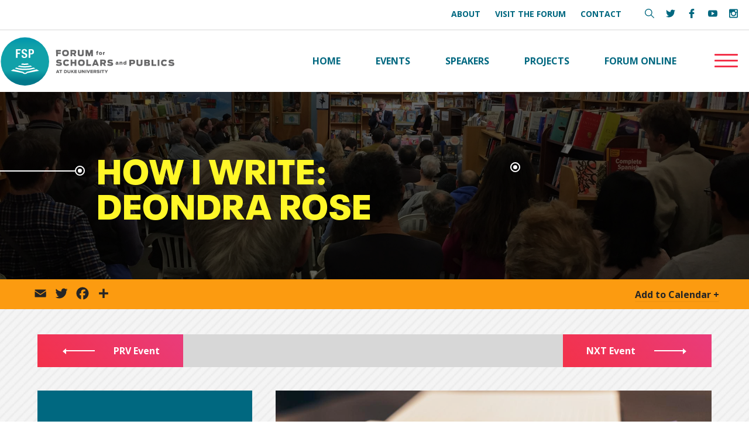

--- FILE ---
content_type: text/html; charset=UTF-8
request_url: https://fsp.duke.edu/events/how-i-write-deondra-rose/
body_size: 18395
content:
<!DOCTYPE html>
<html lang="en-US">
<head>
	
	<!-- Global site tag (gtag.js) - Google Analytics -->
<script async src="https://www.googletagmanager.com/gtag/js?id=UA-165282072-1"></script>
<script>
  window.dataLayer = window.dataLayer || [];
  function gtag(){dataLayer.push(arguments);}
  gtag('js', new Date());

  gtag('config', 'UA-165282072-1');
</script>

<meta http-equiv="Content-Type" content="text/html; charset=UTF-8" />
<meta name='viewport' content='width=device-width, initial-scale=1.0, maximum-scale=5.0'/>
<meta property="og:site_name" content="Duke FSP"/>
<link rel="shortcut icon" href="#">
		
		<title>  How I Write: Deondra Rose | Duke Forum for Scholars and Publics</title>
  
<link href="https://fonts.googleapis.com/css?family=Open+Sans:400,700,800" rel="stylesheet">
<link type="text/css" rel="stylesheet" href="//fast.fonts.net/cssapi/6a5978af-6a18-4173-b78e-5fbb638860d8.css"/>
<link media="screen" rel="stylesheet" href="https://fsp.duke.edu/wp-content/themes/fsp/style.css" />
<link media="screen" rel="stylesheet" href="https://fsp.duke.edu/wp-content/themes/fsp/css/hamburgers.css" />
<meta name='robots' content='max-image-preview:large' />
<link rel='dns-prefetch' href='//static.addtoany.com' />
<link rel="alternate" title="oEmbed (JSON)" type="application/json+oembed" href="https://fsp.duke.edu/wp-json/oembed/1.0/embed?url=https%3A%2F%2Ffsp.duke.edu%2Fevents%2Fhow-i-write-deondra-rose%2F" />
<link rel="alternate" title="oEmbed (XML)" type="text/xml+oembed" href="https://fsp.duke.edu/wp-json/oembed/1.0/embed?url=https%3A%2F%2Ffsp.duke.edu%2Fevents%2Fhow-i-write-deondra-rose%2F&#038;format=xml" />
<style id='wp-img-auto-sizes-contain-inline-css' type='text/css'>
img:is([sizes=auto i],[sizes^="auto," i]){contain-intrinsic-size:3000px 1500px}
/*# sourceURL=wp-img-auto-sizes-contain-inline-css */
</style>
<link rel='stylesheet' id='mec-select2-style-css' href='https://fsp.duke.edu/wp-content/plugins/modern-events-calendar/assets/packages/select2/select2.min.css?ver=6.2.0' type='text/css' media='all' />
<link rel='stylesheet' id='mec-font-icons-css' href='https://fsp.duke.edu/wp-content/plugins/modern-events-calendar/assets/css/iconfonts.css?ver=6.9' type='text/css' media='all' />
<link rel='stylesheet' id='mec-frontend-style-css' href='https://fsp.duke.edu/wp-content/plugins/modern-events-calendar/assets/css/frontend.min.css?ver=6.2.0' type='text/css' media='all' />
<link rel='stylesheet' id='mec-tooltip-style-css' href='https://fsp.duke.edu/wp-content/plugins/modern-events-calendar/assets/packages/tooltip/tooltip.css?ver=6.9' type='text/css' media='all' />
<link rel='stylesheet' id='mec-tooltip-shadow-style-css' href='https://fsp.duke.edu/wp-content/plugins/modern-events-calendar/assets/packages/tooltip/tooltipster-sideTip-shadow.min.css?ver=6.9' type='text/css' media='all' />
<link rel='stylesheet' id='featherlight-css' href='https://fsp.duke.edu/wp-content/plugins/modern-events-calendar/assets/packages/featherlight/featherlight.css?ver=6.9' type='text/css' media='all' />
<link rel='stylesheet' id='mec-lity-style-css' href='https://fsp.duke.edu/wp-content/plugins/modern-events-calendar/assets/packages/lity/lity.min.css?ver=6.9' type='text/css' media='all' />
<link rel='stylesheet' id='mec-general-calendar-style-css' href='https://fsp.duke.edu/wp-content/plugins/modern-events-calendar/assets/css/mec-general-calendar.css?ver=6.9' type='text/css' media='all' />
<style id='wp-emoji-styles-inline-css' type='text/css'>

	img.wp-smiley, img.emoji {
		display: inline !important;
		border: none !important;
		box-shadow: none !important;
		height: 1em !important;
		width: 1em !important;
		margin: 0 0.07em !important;
		vertical-align: -0.1em !important;
		background: none !important;
		padding: 0 !important;
	}
/*# sourceURL=wp-emoji-styles-inline-css */
</style>
<style id='wp-block-library-inline-css' type='text/css'>
:root{--wp-block-synced-color:#7a00df;--wp-block-synced-color--rgb:122,0,223;--wp-bound-block-color:var(--wp-block-synced-color);--wp-editor-canvas-background:#ddd;--wp-admin-theme-color:#007cba;--wp-admin-theme-color--rgb:0,124,186;--wp-admin-theme-color-darker-10:#006ba1;--wp-admin-theme-color-darker-10--rgb:0,107,160.5;--wp-admin-theme-color-darker-20:#005a87;--wp-admin-theme-color-darker-20--rgb:0,90,135;--wp-admin-border-width-focus:2px}@media (min-resolution:192dpi){:root{--wp-admin-border-width-focus:1.5px}}.wp-element-button{cursor:pointer}:root .has-very-light-gray-background-color{background-color:#eee}:root .has-very-dark-gray-background-color{background-color:#313131}:root .has-very-light-gray-color{color:#eee}:root .has-very-dark-gray-color{color:#313131}:root .has-vivid-green-cyan-to-vivid-cyan-blue-gradient-background{background:linear-gradient(135deg,#00d084,#0693e3)}:root .has-purple-crush-gradient-background{background:linear-gradient(135deg,#34e2e4,#4721fb 50%,#ab1dfe)}:root .has-hazy-dawn-gradient-background{background:linear-gradient(135deg,#faaca8,#dad0ec)}:root .has-subdued-olive-gradient-background{background:linear-gradient(135deg,#fafae1,#67a671)}:root .has-atomic-cream-gradient-background{background:linear-gradient(135deg,#fdd79a,#004a59)}:root .has-nightshade-gradient-background{background:linear-gradient(135deg,#330968,#31cdcf)}:root .has-midnight-gradient-background{background:linear-gradient(135deg,#020381,#2874fc)}:root{--wp--preset--font-size--normal:16px;--wp--preset--font-size--huge:42px}.has-regular-font-size{font-size:1em}.has-larger-font-size{font-size:2.625em}.has-normal-font-size{font-size:var(--wp--preset--font-size--normal)}.has-huge-font-size{font-size:var(--wp--preset--font-size--huge)}.has-text-align-center{text-align:center}.has-text-align-left{text-align:left}.has-text-align-right{text-align:right}.has-fit-text{white-space:nowrap!important}#end-resizable-editor-section{display:none}.aligncenter{clear:both}.items-justified-left{justify-content:flex-start}.items-justified-center{justify-content:center}.items-justified-right{justify-content:flex-end}.items-justified-space-between{justify-content:space-between}.screen-reader-text{border:0;clip-path:inset(50%);height:1px;margin:-1px;overflow:hidden;padding:0;position:absolute;width:1px;word-wrap:normal!important}.screen-reader-text:focus{background-color:#ddd;clip-path:none;color:#444;display:block;font-size:1em;height:auto;left:5px;line-height:normal;padding:15px 23px 14px;text-decoration:none;top:5px;width:auto;z-index:100000}html :where(.has-border-color){border-style:solid}html :where([style*=border-top-color]){border-top-style:solid}html :where([style*=border-right-color]){border-right-style:solid}html :where([style*=border-bottom-color]){border-bottom-style:solid}html :where([style*=border-left-color]){border-left-style:solid}html :where([style*=border-width]){border-style:solid}html :where([style*=border-top-width]){border-top-style:solid}html :where([style*=border-right-width]){border-right-style:solid}html :where([style*=border-bottom-width]){border-bottom-style:solid}html :where([style*=border-left-width]){border-left-style:solid}html :where(img[class*=wp-image-]){height:auto;max-width:100%}:where(figure){margin:0 0 1em}html :where(.is-position-sticky){--wp-admin--admin-bar--position-offset:var(--wp-admin--admin-bar--height,0px)}@media screen and (max-width:600px){html :where(.is-position-sticky){--wp-admin--admin-bar--position-offset:0px}}

/*# sourceURL=wp-block-library-inline-css */
</style><style id='global-styles-inline-css' type='text/css'>
:root{--wp--preset--aspect-ratio--square: 1;--wp--preset--aspect-ratio--4-3: 4/3;--wp--preset--aspect-ratio--3-4: 3/4;--wp--preset--aspect-ratio--3-2: 3/2;--wp--preset--aspect-ratio--2-3: 2/3;--wp--preset--aspect-ratio--16-9: 16/9;--wp--preset--aspect-ratio--9-16: 9/16;--wp--preset--color--black: #000000;--wp--preset--color--cyan-bluish-gray: #abb8c3;--wp--preset--color--white: #ffffff;--wp--preset--color--pale-pink: #f78da7;--wp--preset--color--vivid-red: #cf2e2e;--wp--preset--color--luminous-vivid-orange: #ff6900;--wp--preset--color--luminous-vivid-amber: #fcb900;--wp--preset--color--light-green-cyan: #7bdcb5;--wp--preset--color--vivid-green-cyan: #00d084;--wp--preset--color--pale-cyan-blue: #8ed1fc;--wp--preset--color--vivid-cyan-blue: #0693e3;--wp--preset--color--vivid-purple: #9b51e0;--wp--preset--gradient--vivid-cyan-blue-to-vivid-purple: linear-gradient(135deg,rgb(6,147,227) 0%,rgb(155,81,224) 100%);--wp--preset--gradient--light-green-cyan-to-vivid-green-cyan: linear-gradient(135deg,rgb(122,220,180) 0%,rgb(0,208,130) 100%);--wp--preset--gradient--luminous-vivid-amber-to-luminous-vivid-orange: linear-gradient(135deg,rgb(252,185,0) 0%,rgb(255,105,0) 100%);--wp--preset--gradient--luminous-vivid-orange-to-vivid-red: linear-gradient(135deg,rgb(255,105,0) 0%,rgb(207,46,46) 100%);--wp--preset--gradient--very-light-gray-to-cyan-bluish-gray: linear-gradient(135deg,rgb(238,238,238) 0%,rgb(169,184,195) 100%);--wp--preset--gradient--cool-to-warm-spectrum: linear-gradient(135deg,rgb(74,234,220) 0%,rgb(151,120,209) 20%,rgb(207,42,186) 40%,rgb(238,44,130) 60%,rgb(251,105,98) 80%,rgb(254,248,76) 100%);--wp--preset--gradient--blush-light-purple: linear-gradient(135deg,rgb(255,206,236) 0%,rgb(152,150,240) 100%);--wp--preset--gradient--blush-bordeaux: linear-gradient(135deg,rgb(254,205,165) 0%,rgb(254,45,45) 50%,rgb(107,0,62) 100%);--wp--preset--gradient--luminous-dusk: linear-gradient(135deg,rgb(255,203,112) 0%,rgb(199,81,192) 50%,rgb(65,88,208) 100%);--wp--preset--gradient--pale-ocean: linear-gradient(135deg,rgb(255,245,203) 0%,rgb(182,227,212) 50%,rgb(51,167,181) 100%);--wp--preset--gradient--electric-grass: linear-gradient(135deg,rgb(202,248,128) 0%,rgb(113,206,126) 100%);--wp--preset--gradient--midnight: linear-gradient(135deg,rgb(2,3,129) 0%,rgb(40,116,252) 100%);--wp--preset--font-size--small: 13px;--wp--preset--font-size--medium: 20px;--wp--preset--font-size--large: 36px;--wp--preset--font-size--x-large: 42px;--wp--preset--spacing--20: 0.44rem;--wp--preset--spacing--30: 0.67rem;--wp--preset--spacing--40: 1rem;--wp--preset--spacing--50: 1.5rem;--wp--preset--spacing--60: 2.25rem;--wp--preset--spacing--70: 3.38rem;--wp--preset--spacing--80: 5.06rem;--wp--preset--shadow--natural: 6px 6px 9px rgba(0, 0, 0, 0.2);--wp--preset--shadow--deep: 12px 12px 50px rgba(0, 0, 0, 0.4);--wp--preset--shadow--sharp: 6px 6px 0px rgba(0, 0, 0, 0.2);--wp--preset--shadow--outlined: 6px 6px 0px -3px rgb(255, 255, 255), 6px 6px rgb(0, 0, 0);--wp--preset--shadow--crisp: 6px 6px 0px rgb(0, 0, 0);}:where(.is-layout-flex){gap: 0.5em;}:where(.is-layout-grid){gap: 0.5em;}body .is-layout-flex{display: flex;}.is-layout-flex{flex-wrap: wrap;align-items: center;}.is-layout-flex > :is(*, div){margin: 0;}body .is-layout-grid{display: grid;}.is-layout-grid > :is(*, div){margin: 0;}:where(.wp-block-columns.is-layout-flex){gap: 2em;}:where(.wp-block-columns.is-layout-grid){gap: 2em;}:where(.wp-block-post-template.is-layout-flex){gap: 1.25em;}:where(.wp-block-post-template.is-layout-grid){gap: 1.25em;}.has-black-color{color: var(--wp--preset--color--black) !important;}.has-cyan-bluish-gray-color{color: var(--wp--preset--color--cyan-bluish-gray) !important;}.has-white-color{color: var(--wp--preset--color--white) !important;}.has-pale-pink-color{color: var(--wp--preset--color--pale-pink) !important;}.has-vivid-red-color{color: var(--wp--preset--color--vivid-red) !important;}.has-luminous-vivid-orange-color{color: var(--wp--preset--color--luminous-vivid-orange) !important;}.has-luminous-vivid-amber-color{color: var(--wp--preset--color--luminous-vivid-amber) !important;}.has-light-green-cyan-color{color: var(--wp--preset--color--light-green-cyan) !important;}.has-vivid-green-cyan-color{color: var(--wp--preset--color--vivid-green-cyan) !important;}.has-pale-cyan-blue-color{color: var(--wp--preset--color--pale-cyan-blue) !important;}.has-vivid-cyan-blue-color{color: var(--wp--preset--color--vivid-cyan-blue) !important;}.has-vivid-purple-color{color: var(--wp--preset--color--vivid-purple) !important;}.has-black-background-color{background-color: var(--wp--preset--color--black) !important;}.has-cyan-bluish-gray-background-color{background-color: var(--wp--preset--color--cyan-bluish-gray) !important;}.has-white-background-color{background-color: var(--wp--preset--color--white) !important;}.has-pale-pink-background-color{background-color: var(--wp--preset--color--pale-pink) !important;}.has-vivid-red-background-color{background-color: var(--wp--preset--color--vivid-red) !important;}.has-luminous-vivid-orange-background-color{background-color: var(--wp--preset--color--luminous-vivid-orange) !important;}.has-luminous-vivid-amber-background-color{background-color: var(--wp--preset--color--luminous-vivid-amber) !important;}.has-light-green-cyan-background-color{background-color: var(--wp--preset--color--light-green-cyan) !important;}.has-vivid-green-cyan-background-color{background-color: var(--wp--preset--color--vivid-green-cyan) !important;}.has-pale-cyan-blue-background-color{background-color: var(--wp--preset--color--pale-cyan-blue) !important;}.has-vivid-cyan-blue-background-color{background-color: var(--wp--preset--color--vivid-cyan-blue) !important;}.has-vivid-purple-background-color{background-color: var(--wp--preset--color--vivid-purple) !important;}.has-black-border-color{border-color: var(--wp--preset--color--black) !important;}.has-cyan-bluish-gray-border-color{border-color: var(--wp--preset--color--cyan-bluish-gray) !important;}.has-white-border-color{border-color: var(--wp--preset--color--white) !important;}.has-pale-pink-border-color{border-color: var(--wp--preset--color--pale-pink) !important;}.has-vivid-red-border-color{border-color: var(--wp--preset--color--vivid-red) !important;}.has-luminous-vivid-orange-border-color{border-color: var(--wp--preset--color--luminous-vivid-orange) !important;}.has-luminous-vivid-amber-border-color{border-color: var(--wp--preset--color--luminous-vivid-amber) !important;}.has-light-green-cyan-border-color{border-color: var(--wp--preset--color--light-green-cyan) !important;}.has-vivid-green-cyan-border-color{border-color: var(--wp--preset--color--vivid-green-cyan) !important;}.has-pale-cyan-blue-border-color{border-color: var(--wp--preset--color--pale-cyan-blue) !important;}.has-vivid-cyan-blue-border-color{border-color: var(--wp--preset--color--vivid-cyan-blue) !important;}.has-vivid-purple-border-color{border-color: var(--wp--preset--color--vivid-purple) !important;}.has-vivid-cyan-blue-to-vivid-purple-gradient-background{background: var(--wp--preset--gradient--vivid-cyan-blue-to-vivid-purple) !important;}.has-light-green-cyan-to-vivid-green-cyan-gradient-background{background: var(--wp--preset--gradient--light-green-cyan-to-vivid-green-cyan) !important;}.has-luminous-vivid-amber-to-luminous-vivid-orange-gradient-background{background: var(--wp--preset--gradient--luminous-vivid-amber-to-luminous-vivid-orange) !important;}.has-luminous-vivid-orange-to-vivid-red-gradient-background{background: var(--wp--preset--gradient--luminous-vivid-orange-to-vivid-red) !important;}.has-very-light-gray-to-cyan-bluish-gray-gradient-background{background: var(--wp--preset--gradient--very-light-gray-to-cyan-bluish-gray) !important;}.has-cool-to-warm-spectrum-gradient-background{background: var(--wp--preset--gradient--cool-to-warm-spectrum) !important;}.has-blush-light-purple-gradient-background{background: var(--wp--preset--gradient--blush-light-purple) !important;}.has-blush-bordeaux-gradient-background{background: var(--wp--preset--gradient--blush-bordeaux) !important;}.has-luminous-dusk-gradient-background{background: var(--wp--preset--gradient--luminous-dusk) !important;}.has-pale-ocean-gradient-background{background: var(--wp--preset--gradient--pale-ocean) !important;}.has-electric-grass-gradient-background{background: var(--wp--preset--gradient--electric-grass) !important;}.has-midnight-gradient-background{background: var(--wp--preset--gradient--midnight) !important;}.has-small-font-size{font-size: var(--wp--preset--font-size--small) !important;}.has-medium-font-size{font-size: var(--wp--preset--font-size--medium) !important;}.has-large-font-size{font-size: var(--wp--preset--font-size--large) !important;}.has-x-large-font-size{font-size: var(--wp--preset--font-size--x-large) !important;}
/*# sourceURL=global-styles-inline-css */
</style>

<style id='classic-theme-styles-inline-css' type='text/css'>
/*! This file is auto-generated */
.wp-block-button__link{color:#fff;background-color:#32373c;border-radius:9999px;box-shadow:none;text-decoration:none;padding:calc(.667em + 2px) calc(1.333em + 2px);font-size:1.125em}.wp-block-file__button{background:#32373c;color:#fff;text-decoration:none}
/*# sourceURL=/wp-includes/css/classic-themes.min.css */
</style>
<link rel='stylesheet' id='responsive-lightbox-nivo_lightbox-css-css' href='https://fsp.duke.edu/wp-content/plugins/responsive-lightbox-lite/assets/nivo-lightbox/nivo-lightbox.css?ver=6.9' type='text/css' media='all' />
<link rel='stylesheet' id='responsive-lightbox-nivo_lightbox-css-d-css' href='https://fsp.duke.edu/wp-content/plugins/responsive-lightbox-lite/assets/nivo-lightbox/themes/default/default.css?ver=6.9' type='text/css' media='all' />
<link rel='stylesheet' id='wpdreams-asl-basic-css' href='https://fsp.duke.edu/wp-content/plugins/ajax-search-lite/css/style.basic.css?ver=4.13.4' type='text/css' media='all' />
<style id='wpdreams-asl-basic-inline-css' type='text/css'>

					div[id*='ajaxsearchlitesettings'].searchsettings .asl_option_inner label {
						font-size: 0px !important;
						color: rgba(0, 0, 0, 0);
					}
					div[id*='ajaxsearchlitesettings'].searchsettings .asl_option_inner label:after {
						font-size: 11px !important;
						position: absolute;
						top: 0;
						left: 0;
						z-index: 1;
					}
					.asl_w_container {
						width: 100%;
						margin: 0px 0px 0px 0px;
						min-width: 200px;
					}
					div[id*='ajaxsearchlite'].asl_m {
						width: 100%;
					}
					div[id*='ajaxsearchliteres'].wpdreams_asl_results div.resdrg span.highlighted {
						font-weight: bold;
						color: #d9312b;
						background-color: #eee;
					}
					div[id*='ajaxsearchliteres'].wpdreams_asl_results .results img.asl_image {
						width: 70px;
						height: 70px;
						object-fit: cover;
					}
					div[id*='ajaxsearchlite'].asl_r .results {
						max-height: none;
					}
					div[id*='ajaxsearchlite'].asl_r {
						position: absolute;
					}
				
						div.asl_r.asl_w.vertical .results .item::after {
							display: block;
							position: absolute;
							bottom: 0;
							content: '';
							height: 1px;
							width: 100%;
							background: #D8D8D8;
						}
						div.asl_r.asl_w.vertical .results .item.asl_last_item::after {
							display: none;
						}
					
/*# sourceURL=wpdreams-asl-basic-inline-css */
</style>
<link rel='stylesheet' id='wpdreams-asl-instance-css' href='https://fsp.duke.edu/wp-content/plugins/ajax-search-lite/css/style-simple-red.css?ver=4.13.4' type='text/css' media='all' />
<link rel='stylesheet' id='addtoany-css' href='https://fsp.duke.edu/wp-content/plugins/add-to-any/addtoany.min.css?ver=1.16' type='text/css' media='all' />
<link rel='stylesheet' id='animate-css' href='https://fsp.duke.edu/wp-content/plugins/bbpowerpack/assets/css/animate.min.css?ver=3.5.1' type='text/css' media='all' />
<script type="text/javascript" src="https://fsp.duke.edu/wp-includes/js/jquery/jquery.min.js?ver=3.7.1" id="jquery-core-js"></script>
<script type="text/javascript" src="https://fsp.duke.edu/wp-includes/js/jquery/jquery-migrate.min.js?ver=3.4.1" id="jquery-migrate-js"></script>
<script type="text/javascript" src="https://fsp.duke.edu/wp-content/plugins/modern-events-calendar/assets/js/mec-general-calendar.js?ver=6.2.0" id="mec-general-calendar-script-js"></script>
<script type="text/javascript" id="mec-frontend-script-js-extra">
/* <![CDATA[ */
var mecdata = {"day":"day","days":"days","hour":"hour","hours":"hours","minute":"minute","minutes":"minutes","second":"second","seconds":"seconds","elementor_edit_mode":"no","recapcha_key":"","ajax_url":"https://fsp.duke.edu/wp-admin/admin-ajax.php","fes_nonce":"1c5f9ac33f","current_year":"2026","current_month":"01","datepicker_format":"yy-mm-dd&Y-m-d"};
//# sourceURL=mec-frontend-script-js-extra
/* ]]> */
</script>
<script type="text/javascript" src="https://fsp.duke.edu/wp-content/themes/fsp/webnus/modern-events-calendar/assets/js/frontend.js?ver=6.2.0" id="mec-frontend-script-js"></script>
<script type="text/javascript" src="https://fsp.duke.edu/wp-content/plugins/modern-events-calendar/assets/js/events.js?ver=6.2.0" id="mec-events-script-js"></script>
<script type="text/javascript" id="addtoany-core-js-before">
/* <![CDATA[ */
window.a2a_config=window.a2a_config||{};a2a_config.callbacks=[];a2a_config.overlays=[];a2a_config.templates={};
a2a_config.icon_color="transparent";

//# sourceURL=addtoany-core-js-before
/* ]]> */
</script>
<script type="text/javascript" defer src="https://static.addtoany.com/menu/page.js" id="addtoany-core-js"></script>
<script type="text/javascript" defer src="https://fsp.duke.edu/wp-content/plugins/add-to-any/addtoany.min.js?ver=1.1" id="addtoany-jquery-js"></script>
<script type="text/javascript" src="https://fsp.duke.edu/wp-content/plugins/wp-image-zoooom/assets/js/jquery.image_zoom.min.js?ver=1.60" id="image_zoooom-js" defer="defer" data-wp-strategy="defer" fetchpriority="low"></script>
<script type="text/javascript" id="image_zoooom-init-js-extra">
/* <![CDATA[ */
var IZ = {"options":[],"with_woocommerce":"0","exchange_thumbnails":"1","enable_mobile":"0","woo_categories":"0","woo_slider":"0","enable_surecart":"0"};
//# sourceURL=image_zoooom-init-js-extra
/* ]]> */
</script>
<script type="text/javascript" src="https://fsp.duke.edu/wp-content/plugins/wp-image-zoooom/assets/js/image_zoom-init.js?ver=1.60" id="image_zoooom-init-js" defer="defer" data-wp-strategy="defer" fetchpriority="low"></script>
<link rel="https://api.w.org/" href="https://fsp.duke.edu/wp-json/" /><link rel="alternate" title="JSON" type="application/json" href="https://fsp.duke.edu/wp-json/wp/v2/mec-events/1764" /><link rel="EditURI" type="application/rsd+xml" title="RSD" href="https://fsp.duke.edu/xmlrpc.php?rsd" />
<meta name="generator" content="WordPress 6.9" />
<link rel="canonical" href="https://fsp.duke.edu/events/how-i-write-deondra-rose/" />
<link rel='shortlink' href='https://fsp.duke.edu/?p=1764' />
		<style>
		form[class*="fl-builder-pp-"] .fl-lightbox-header h1:before {
			content: "PowerPack ";
			position: relative;
			display: inline-block;
			margin-right: 5px;
		}
		</style>
						<link rel="preconnect" href="https://fonts.gstatic.com" crossorigin />
				<link rel="preload" as="style" href="//fonts.googleapis.com/css?family=Open+Sans&display=swap" />
								<link rel="stylesheet" href="//fonts.googleapis.com/css?family=Open+Sans&display=swap" media="all" />
				<style type="text/css">img.zoooom,.zoooom img{padding:0!important;}body.fl-builder-edit .zoooom::before { content: "\f179     Zoom applied to the image. Check on the frontend"; position: absolute; margin-top: 12px; text-align: right; background-color: white; line-height: 1.4em; left: 5%; padding: 0 10px 6px; font-family: dashicons; font-size: 0.9em; font-style: italic; z-index: 20; }</style><script type="text/javascript"></script><link rel="icon" href="https://fsp.duke.edu/wp-content/uploads/2019/04/cropped-fsp-icon-32x32.png" sizes="32x32" />
<link rel="icon" href="https://fsp.duke.edu/wp-content/uploads/2019/04/cropped-fsp-icon-192x192.png" sizes="192x192" />
<link rel="apple-touch-icon" href="https://fsp.duke.edu/wp-content/uploads/2019/04/cropped-fsp-icon-180x180.png" />
<meta name="msapplication-TileImage" content="https://fsp.duke.edu/wp-content/uploads/2019/04/cropped-fsp-icon-270x270.png" />
		<style type="text/css" id="wp-custom-css">
			#twitter-feed{
	display:none !important;
}
.home #upcoming-events .mec-skin-slider-events-container{
	background:transparent !important;
}		</style>
		<style type="text/css">.home #upcoming-events #upevents {
    max-width: 88vw;
    margin: 0 auto;
    width: 100%;
}
.home #upcoming-events .mec-skin-slider-events-container {
    padding: 40px 25px;
    text-align: center;
    border-top: 1px solid #efefef;
    background: #fff;
    color: #171c24;
    font-family: 'Neue Plak W01 Black';
    text-transform: uppercase;
    letter-spacing: 1px;
    font-size: 22px;
    line-height: 30px;
    font-weight: 700;
}</style></head>
    
        <section id="main-content" class="mec-container">
            
                

<body class="wp-singular mec-events-template-default single single-mec-events postid-1764 wp-theme-fsp single-speak event-single fl-builder-2-9-4-2 fl-no-js" id="generic">

    <header>

<div id="top-nav">
<div class="head-wrapper flex">
	<nav id="top-nav-items">

		
						<div class="textwidget"><ul>
<li><a href="https://fsp.duke.edu/about/">About</a></li>
<li><a href="https://fsp.duke.edu/visit-fsp/">Visit the Forum</a></li>
<li><a href="https://fsp.duke.edu/contact/">Contact</a></li>
</ul>
</div>					
	</nav>
	
	<div id="top-social">
		
		<a id="search" class="icon search" title="Search Site" href="#" target="_blank" aria-expanded="false" aria-haspopup="true">
		<svg version="1.1" xmlns="http://www.w3.org/2000/svg" xmlns:xlink="http://www.w3.org/1999/xlink" x="0px" y="0px"
	 viewBox="0 0 511.999 511.999" style="enable-background:new 0 0 511.999 511.999;" xml:space="preserve">
		<g>
		<path d="M508.874,478.708L360.142,329.976c28.21-34.827,45.191-79.103,45.191-127.309c0-111.75-90.917-202.667-202.667-202.667
			S0,90.917,0,202.667s90.917,202.667,202.667,202.667c48.206,0,92.482-16.982,127.309-45.191l148.732,148.732
			c4.167,4.165,10.919,4.165,15.086,0l15.081-15.082C513.04,489.627,513.04,482.873,508.874,478.708z M202.667,362.667
			c-88.229,0-160-71.771-160-160s71.771-160,160-160s160,71.771,160,160S290.896,362.667,202.667,362.667z"/>
	</g>

		</svg>
			<span class="sr">Search Menu</span>
		</a>
		
		
		
		
		
		<a class="twitter icon" title="Twitter Link" href="https://twitter.com/DukeFSP" target="_blank">
		<svg version="1.1" xmlns="http://www.w3.org/2000/svg" xmlns:xlink="http://www.w3.org/1999/xlink" x="0px" y="0px"
	 viewBox="0 0 612 612" style="enable-background:new 0 0 612 612;" xml:space="preserve">
	<g>
		<path d="M612,116.258c-22.525,9.981-46.694,16.75-72.088,19.772c25.929-15.527,45.777-40.155,55.184-69.411
			c-24.322,14.379-51.169,24.82-79.775,30.48c-22.907-24.437-55.49-39.658-91.63-39.658c-69.334,0-125.551,56.217-125.551,125.513
			c0,9.828,1.109,19.427,3.251,28.606C197.065,206.32,104.556,156.337,42.641,80.386c-10.823,18.51-16.98,40.078-16.98,63.101
			c0,43.559,22.181,81.993,55.835,104.479c-20.575-0.688-39.926-6.348-56.867-15.756v1.568c0,60.806,43.291,111.554,100.693,123.104
			c-10.517,2.83-21.607,4.398-33.08,4.398c-8.107,0-15.947-0.803-23.634-2.333c15.985,49.907,62.336,86.199,117.253,87.194
			c-42.947,33.654-97.099,53.655-155.916,53.655c-10.134,0-20.116-0.612-29.944-1.721c55.567,35.681,121.536,56.485,192.438,56.485
			c230.948,0,357.188-191.291,357.188-357.188l-0.421-16.253C573.872,163.526,595.211,141.422,612,116.258z"/>
	</g>

</svg>
			<span class="sr">FSP Twitter Link</span>
		</a>
			
			
			<a class="icon facebook" title="Facebook Link" href="https://www.facebook.com/scholarsandpublics" target="_blank">
		<svg version="1.1" xmlns="http://www.w3.org/2000/svg" xmlns:xlink="http://www.w3.org/1999/xlink" x="0px" y="0px"
	  viewBox="0 0 96.124 96.123" style="enable-background:new 0 0 96.124 96.123;"
	 xml:space="preserve">
<g>
	<path d="M72.089,0.02L59.624,0C45.62,0,36.57,9.285,36.57,23.656v10.907H24.037c-1.083,0-1.96,0.878-1.96,1.961v15.803
		c0,1.083,0.878,1.96,1.96,1.96h12.533v39.876c0,1.083,0.877,1.96,1.96,1.96h16.352c1.083,0,1.96-0.878,1.96-1.96V54.287h14.654
		c1.083,0,1.96-0.877,1.96-1.96l0.006-15.803c0-0.52-0.207-1.018-0.574-1.386c-0.367-0.368-0.867-0.575-1.387-0.575H56.842v-9.246
		c0-4.444,1.059-6.7,6.848-6.7l8.397-0.003c1.082,0,1.959-0.878,1.959-1.96V1.98C74.046,0.899,73.17,0.022,72.089,0.02z"/>
</g>
</svg>
				<span class="sr">FSP Facebook Link</span>
		</a>
			
			
			<a class="icon youtube" title="Youtube Link" href="https://www.youtube.com/user/scholarsandpublics" target="_blank">
		<svg version="1.1" xmlns="http://www.w3.org/2000/svg" xmlns:xlink="http://www.w3.org/1999/xlink" x="0px" y="0px"
	 viewBox="0 0 512 512" style="enable-background:new 0 0 512 512;" xml:space="preserve">
	<g>
		<path d="M490.24,113.92c-13.888-24.704-28.96-29.248-59.648-30.976C399.936,80.864,322.848,80,256.064,80
			c-66.912,0-144.032,0.864-174.656,2.912c-30.624,1.76-45.728,6.272-59.744,31.008C7.36,138.592,0,181.088,0,255.904
			C0,255.968,0,256,0,256c0,0.064,0,0.096,0,0.096v0.064c0,74.496,7.36,117.312,21.664,141.728
			c14.016,24.704,29.088,29.184,59.712,31.264C112.032,430.944,189.152,432,256.064,432c66.784,0,143.872-1.056,174.56-2.816
			c30.688-2.08,45.76-6.56,59.648-31.264C504.704,373.504,512,330.688,512,256.192c0,0,0-0.096,0-0.16c0,0,0-0.064,0-0.096
			C512,181.088,504.704,138.592,490.24,113.92z M192,352V160l160,96L192,352z"/>
	</g>

</svg>
				<span class="sr">FSP Youtube Link</span>
		</a>
		
		
		<a class="icon instagram" title="Instagram Link" href="https://www.instagram.com/dukefsp/" target="_blank">
		<svg version="1.1" xmlns="http://www.w3.org/2000/svg" xmlns:xlink="http://www.w3.org/1999/xlink" x="0px" y="0px"
	 viewBox="0 0 97.395 97.395" style="enable-background:new 0 0 97.395 97.395;"
	 xml:space="preserve">
<g>
	<path d="M12.501,0h72.393c6.875,0,12.5,5.09,12.5,12.5v72.395c0,7.41-5.625,12.5-12.5,12.5H12.501C5.624,97.395,0,92.305,0,84.895
		V12.5C0,5.09,5.624,0,12.501,0L12.501,0z M70.948,10.821c-2.412,0-4.383,1.972-4.383,4.385v10.495c0,2.412,1.971,4.385,4.383,4.385
		h11.008c2.412,0,4.385-1.973,4.385-4.385V15.206c0-2.413-1.973-4.385-4.385-4.385H70.948L70.948,10.821z M86.387,41.188h-8.572
		c0.811,2.648,1.25,5.453,1.25,8.355c0,16.2-13.556,29.332-30.275,29.332c-16.718,0-30.272-13.132-30.272-29.332
		c0-2.904,0.438-5.708,1.25-8.355h-8.945v41.141c0,2.129,1.742,3.872,3.872,3.872h67.822c2.13,0,3.872-1.742,3.872-3.872V41.188
		H86.387z M48.789,29.533c-10.802,0-19.56,8.485-19.56,18.953c0,10.468,8.758,18.953,19.56,18.953
		c10.803,0,19.562-8.485,19.562-18.953C68.351,38.018,59.593,29.533,48.789,29.533z"/>
</g>

</svg>
				<span class="sr">FSP Instagram Link</span>
		</a>
			
			
	
	</div>
</div>	
</div>
	
<div id="bottom-nav">
<div class="head-wrapper flex align-c">
	
	<div id="logo"><a title="Homepage Link" href="https://fsp.duke.edu/"><img id="logo-start" alt="Duke FSP Logo" src="https://fsp.duke.edu/wp-content/themes/fsp/svg/test.svg"/><img id="scroll-logo" alt="Duke FSP Logo" src="https://fsp.duke.edu/wp-content/themes/fsp/svg/logoscroll.svg"/></a></div>
	
	<nav id="main-nav" class="flex align-c">

		
						<div class="textwidget"><ul>
<li><a href="https://fsp.duke.edu/home/">Home</a></li>
<li><a href="https://fsp.duke.edu/events/">Events</a></li>
<li><a href="https://fsp.duke.edu/speakers">Speakers</a></li>
<li><a href="https://fsp.duke.edu/projects/">Projects</a></li>
<li><a href="https://fsp.duke.edu/forum/">Forum Online</a></li>
</ul>
</div>						
	</nav>
	
	<a id="search2" class="icon search mobile-search" title="Search Site" href="#" target="_blank" aria-expanded="false" aria-haspopup="true">
		<svg version="1.1" xmlns="http://www.w3.org/2000/svg" xmlns:xlink="http://www.w3.org/1999/xlink" x="0px" y="0px"
	 viewBox="0 0 511.999 511.999" style="enable-background:new 0 0 511.999 511.999;" xml:space="preserve">
		<g>
		<path d="M508.874,478.708L360.142,329.976c28.21-34.827,45.191-79.103,45.191-127.309c0-111.75-90.917-202.667-202.667-202.667
			S0,90.917,0,202.667s90.917,202.667,202.667,202.667c48.206,0,92.482-16.982,127.309-45.191l148.732,148.732
			c4.167,4.165,10.919,4.165,15.086,0l15.081-15.082C513.04,489.627,513.04,482.873,508.874,478.708z M202.667,362.667
			c-88.229,0-160-71.771-160-160s71.771-160,160-160s160,71.771,160,160S290.896,362.667,202.667,362.667z"/>
	</g>

		</svg>
		<span class="sr">Search Menu</span>
		</a>
	<button id="overlay-btn" class="hamburger hamburger--slider overlay-menu" type="button" aria-haspopup="true" aria-expanded="false" tabindex="0">
  			<span class="hamburger-box">
    		<span class="hamburger-inner"></span>
  			</span>
	
			
		<span class="sr">Overlay Menu</span>
		</button>
	
</div>
</div>

	
	<div id="overlay-menu" class="flex">
		
		<div class="container flex">
		<div id="overlay-wrap" class="flex">
		<div class="nav-column nav-column1">
		<div class="deco-container flex align-c">
		<div class="h-line"><span></span></div>
		<div class="circle-box flex align-c">
		<span></span>
		</div>
		</div>
		</div>
		
		<div class="nav-column nav-column2">
		<h2>Menu <span class='outer-circle align-c just-c'><span></span></span></h2>
			
		<div id="social-box">
			<h5>check us out<br>on social media</h5>
			<div id="box-icons" class="flex">
			
					
		
		
		<a class="twitter icon" title="Twitter Link" href="https://twitter.com/DukeFSP" target="_blank">
		<svg version="1.1" xmlns="http://www.w3.org/2000/svg" xmlns:xlink="http://www.w3.org/1999/xlink" x="0px" y="0px"
	 viewBox="0 0 612 612" style="enable-background:new 0 0 612 612;" xml:space="preserve">

	<g>
		<path d="M612,116.258c-22.525,9.981-46.694,16.75-72.088,19.772c25.929-15.527,45.777-40.155,55.184-69.411
			c-24.322,14.379-51.169,24.82-79.775,30.48c-22.907-24.437-55.49-39.658-91.63-39.658c-69.334,0-125.551,56.217-125.551,125.513
			c0,9.828,1.109,19.427,3.251,28.606C197.065,206.32,104.556,156.337,42.641,80.386c-10.823,18.51-16.98,40.078-16.98,63.101
			c0,43.559,22.181,81.993,55.835,104.479c-20.575-0.688-39.926-6.348-56.867-15.756v1.568c0,60.806,43.291,111.554,100.693,123.104
			c-10.517,2.83-21.607,4.398-33.08,4.398c-8.107,0-15.947-0.803-23.634-2.333c15.985,49.907,62.336,86.199,117.253,87.194
			c-42.947,33.654-97.099,53.655-155.916,53.655c-10.134,0-20.116-0.612-29.944-1.721c55.567,35.681,121.536,56.485,192.438,56.485
			c230.948,0,357.188-191.291,357.188-357.188l-0.421-16.253C573.872,163.526,595.211,141.422,612,116.258z"/>
	</g>

</svg>
			<span class="sr">FSP Twitter Link</span>
		</a>
			
			
			<a class="icon facebook" title="Facebook Link" href="https://www.facebook.com/scholarsandpublics" target="_blank">
		<svg version="1.1" xmlns="http://www.w3.org/2000/svg" xmlns:xlink="http://www.w3.org/1999/xlink" x="0px" y="0px"
	  viewBox="0 0 96.124 96.123" style="enable-background:new 0 0 96.124 96.123;"
	 xml:space="preserve">
<g>
	<path d="M72.089,0.02L59.624,0C45.62,0,36.57,9.285,36.57,23.656v10.907H24.037c-1.083,0-1.96,0.878-1.96,1.961v15.803
		c0,1.083,0.878,1.96,1.96,1.96h12.533v39.876c0,1.083,0.877,1.96,1.96,1.96h16.352c1.083,0,1.96-0.878,1.96-1.96V54.287h14.654
		c1.083,0,1.96-0.877,1.96-1.96l0.006-15.803c0-0.52-0.207-1.018-0.574-1.386c-0.367-0.368-0.867-0.575-1.387-0.575H56.842v-9.246
		c0-4.444,1.059-6.7,6.848-6.7l8.397-0.003c1.082,0,1.959-0.878,1.959-1.96V1.98C74.046,0.899,73.17,0.022,72.089,0.02z"/>
</g>
</svg>
				<span class="sr">FSP Facebook Link</span>
		</a>
			
			
			<a class="icon youtube" title="Youtube Link" href="https://www.youtube.com/user/scholarsandpublics" target="_blank">
		<svg version="1.1" xmlns="http://www.w3.org/2000/svg" xmlns:xlink="http://www.w3.org/1999/xlink" x="0px" y="0px"
	 viewBox="0 0 512 512" style="enable-background:new 0 0 512 512;" xml:space="preserve">
	<g>
		<path d="M490.24,113.92c-13.888-24.704-28.96-29.248-59.648-30.976C399.936,80.864,322.848,80,256.064,80
			c-66.912,0-144.032,0.864-174.656,2.912c-30.624,1.76-45.728,6.272-59.744,31.008C7.36,138.592,0,181.088,0,255.904
			C0,255.968,0,256,0,256c0,0.064,0,0.096,0,0.096v0.064c0,74.496,7.36,117.312,21.664,141.728
			c14.016,24.704,29.088,29.184,59.712,31.264C112.032,430.944,189.152,432,256.064,432c66.784,0,143.872-1.056,174.56-2.816
			c30.688-2.08,45.76-6.56,59.648-31.264C504.704,373.504,512,330.688,512,256.192c0,0,0-0.096,0-0.16c0,0,0-0.064,0-0.096
			C512,181.088,504.704,138.592,490.24,113.92z M192,352V160l160,96L192,352z"/>
	</g>

</svg>
				<span class="sr">FSP Youtube Link</span>
		</a>
				
				
				
				<a class="icon instagram" title="Instagram Link" href="https://www.instagram.com/dukefsp/" target="_blank">
		<svg version="1.1" xmlns="http://www.w3.org/2000/svg" xmlns:xlink="http://www.w3.org/1999/xlink" x="0px" y="0px"
	 viewBox="0 0 97.395 97.395" style="enable-background:new 0 0 97.395 97.395;"
	 xml:space="preserve">
<g>
	<path d="M12.501,0h72.393c6.875,0,12.5,5.09,12.5,12.5v72.395c0,7.41-5.625,12.5-12.5,12.5H12.501C5.624,97.395,0,92.305,0,84.895
		V12.5C0,5.09,5.624,0,12.501,0L12.501,0z M70.948,10.821c-2.412,0-4.383,1.972-4.383,4.385v10.495c0,2.412,1.971,4.385,4.383,4.385
		h11.008c2.412,0,4.385-1.973,4.385-4.385V15.206c0-2.413-1.973-4.385-4.385-4.385H70.948L70.948,10.821z M86.387,41.188h-8.572
		c0.811,2.648,1.25,5.453,1.25,8.355c0,16.2-13.556,29.332-30.275,29.332c-16.718,0-30.272-13.132-30.272-29.332
		c0-2.904,0.438-5.708,1.25-8.355h-8.945v41.141c0,2.129,1.742,3.872,3.872,3.872h67.822c2.13,0,3.872-1.742,3.872-3.872V41.188
		H86.387z M48.789,29.533c-10.802,0-19.56,8.485-19.56,18.953c0,10.468,8.758,18.953,19.56,18.953
		c10.803,0,19.562-8.485,19.562-18.953C68.351,38.018,59.593,29.533,48.789,29.533z"/>
</g>

</svg>
				<span class="sr">FSP Instagram Link</span>
		</a>
			
			
			</div>
		</div>
		</div>
		</div>
		
		<nav id="overlay-nav">
		
			<div class="menu-overlay-menu-container"><ul id="menu-overlay-menu" class="menu"><li id="menu-item-107" class="menu-item menu-item-type-post_type menu-item-object-page menu-item-home menu-item-107"><a href="https://fsp.duke.edu/">Home</a></li>
<li id="menu-item-106" class="menu-item menu-item-type-post_type menu-item-object-page menu-item-106"><a href="https://fsp.duke.edu/events/">Events</a></li>
<li id="menu-item-401" class="menu-item menu-item-type-post_type menu-item-object-page menu-item-401"><a href="https://fsp.duke.edu/speakers/">Speakers</a></li>
<li id="menu-item-105" class="menu-item menu-item-type-post_type menu-item-object-page menu-item-105"><a href="https://fsp.duke.edu/projects/">Projects</a></li>
<li id="menu-item-3128" class="menu-item menu-item-type-post_type menu-item-object-page menu-item-3128"><a href="https://fsp.duke.edu/forum/">Forum Online</a></li>
<li id="menu-item-108" class="menu-item menu-item-type-post_type menu-item-object-page menu-item-has-children menu-item-108"><a href="https://fsp.duke.edu/about/">About</a>
<ul class="sub-menu">
	<li id="menu-item-2599" class="menu-item menu-item-type-post_type menu-item-object-page menu-item-2599"><a href="https://fsp.duke.edu/about/who-we-are/">Who We Are</a></li>
	<li id="menu-item-110" class="menu-item menu-item-type-post_type menu-item-object-page menu-item-110"><a href="https://fsp.duke.edu/about/our-model/">Our Model</a></li>
	<li id="menu-item-111" class="menu-item menu-item-type-post_type menu-item-object-page menu-item-111"><a href="https://fsp.duke.edu/about/get-involved/">Get Involved * Write for the Public</a></li>
</ul>
</li>
<li id="menu-item-113" class="menu-item menu-item-type-post_type menu-item-object-page menu-item-113"><a href="https://fsp.duke.edu/?page_id=96">Visit the Forum</a></li>
<li id="menu-item-112" class="menu-item menu-item-type-post_type menu-item-object-page menu-item-112"><a href="https://fsp.duke.edu/contact/">Contact</a></li>
</ul></div>		</nav>
	
	</div>
	<div class="overlay-bg"></div>
	<div class="overlay-img" style="background:url(https://fsp.duke.edu/wp-content/uploads/2019/12/H-Food-Media-MeToo-scaled.jpg) center/cover no-repeat;"></div>
	</div>
		
		
		
		<div id="search-overlay">
<div id="close-search" role="button" tabindex="0">
		<svg version="1.1" id="Capa_1" xmlns="http://www.w3.org/2000/svg" xmlns:xlink="http://www.w3.org/1999/xlink" x="0px" y="0px"
	 viewBox="0 0 47.971 47.971" style="enable-background:new 0 0 47.971 47.971;" xml:space="preserve">
<g>
	<path d="M28.228,23.986L47.092,5.122c1.172-1.171,1.172-3.071,0-4.242c-1.172-1.172-3.07-1.172-4.242,0L23.986,19.744L5.121,0.88
		c-1.172-1.172-3.07-1.172-4.242,0c-1.172,1.171-1.172,3.071,0,4.242l18.865,18.864L0.879,42.85c-1.172,1.171-1.172,3.071,0,4.242
		C1.465,47.677,2.233,47.97,3,47.97s1.535-0.293,2.121-0.879l18.865-18.864L42.85,47.091c0.586,0.586,1.354,0.879,2.121,0.879
		s1.535-0.293,2.121-0.879c1.172-1.171,1.172-3.071,0-4.242L28.228,23.986z"/>
</g>
</svg>
			</div>
	<div id="search-container">
		<h4>Search</h4>
	[wd_asp id=1]	
	</div>


</div>

</header>    

    <main id="generic-page" class="content">
        <div id="hero" class="flex" style="background: #000 url(https://fsp.duke.edu/wp-content/uploads/2019/12/H-David-Blight-scaled.jpg) center/cover no-repeat;"
            class="flex">

            <div class="deco-container flex align-start">
                <div class="h-line"><span></span></div>
                <div class="circle-box flex align-c">
                    <span></span>
                </div>
            </div>

            <div class="wrapper hero-wrapper">

                <h1>
                    How I Write: Deondra Rose                </h1>
                

            </div>

            <div class="overlay hero-overlay"></div>
                    </div>

        <div id="share-bar" class="orange">
            <div id="share-wrap" class="flex align-c space-btwn">
                <div class="addtoany_shortcode"><div class="a2a_kit a2a_kit_size_28 addtoany_list" data-a2a-url="https://fsp.duke.edu/events/how-i-write-deondra-rose/" data-a2a-title="How I Write: Deondra Rose"><a class="a2a_button_email" href="https://www.addtoany.com/add_to/email?linkurl=https%3A%2F%2Ffsp.duke.edu%2Fevents%2Fhow-i-write-deondra-rose%2F&amp;linkname=How%20I%20Write%3A%20Deondra%20Rose" title="Email" rel="nofollow noopener" target="_blank"></a><a class="a2a_button_twitter" href="https://www.addtoany.com/add_to/twitter?linkurl=https%3A%2F%2Ffsp.duke.edu%2Fevents%2Fhow-i-write-deondra-rose%2F&amp;linkname=How%20I%20Write%3A%20Deondra%20Rose" title="Twitter" rel="nofollow noopener" target="_blank"></a><a class="a2a_button_facebook" href="https://www.addtoany.com/add_to/facebook?linkurl=https%3A%2F%2Ffsp.duke.edu%2Fevents%2Fhow-i-write-deondra-rose%2F&amp;linkname=How%20I%20Write%3A%20Deondra%20Rose" title="Facebook" rel="nofollow noopener" target="_blank"></a><a class="a2a_dd addtoany_share_save addtoany_share" href="https://www.addtoany.com/share"></a></div></div>                <div id="export-btn">
                    
<div class="mec-event-export-module mec-frontbox">

     <div class="mec-event-exporting">

        <div class="mec-export-details">

         

                <a class="mec-events-gcal mec-events-button mec-color mec-bg-color-hover mec-border-color" href="https://www.google.com/calendar/event?action=TEMPLATE&text=How I Write: Deondra Rose&dates=20160415T170000Z/20160415T180000Z&details=How I Write: Deondra Rose&location=011 Old Chemistry Building, Duke's West Campus Quad" target="_blank">Add to Calendar +</a>
                
           

        </div>

    </div>

</div>                </div>
            </div>

        </div>
        <div id="generic-content" class="section">

            <div class="wrapper speaker-wrapper event-wrapper">

                <div id="speaker-nav" class="flex align-c just-c">
                    <ul class="mec-next-previous-events"><li class="mec-previous-event"><a class="mec-color mec-bg-color-hover mec-border-color" href="https://fsp.duke.edu/events/gender-genre-in-military-writing/?pskip=1764"><i class="mec-fa-long-arrow-left"></i>PRV Event</a></li><li class="mec-next-event"><a class="mec-color mec-bg-color-hover mec-border-color" href="https://fsp.duke.edu/events/talking-music-edgar-meyer/?nskip=1764">NXT Event<i class="mec-fa-long-arrow-right"></i></a></li></ul>                    
                    

                                    </div>


                <div id="project-info" class="flex">
                    <div id="proj-intro">
                        <div id="proj-wrap">

                            <div class="mec-event-meta mec-color-before mec-frontbox">

                                
                                    <div class="mec-single-event-date">

                                        <div id="info-box" class="flex">
                                            <i class="mec-sl-calendar"></i>

                                            <h4 class="mec-date">
                                                Date                                            </h4>
                                        </div>

                                        <p>
                                            <span class="mec-start-date-label" itemprop="startDate">Apr 15 2016</span>                                        </p>

                                    </div>



                                    
                                        <div class="mec-single-event-time">

                                            <i class="mec-sl-clock " style=""></i>

                                            <h4 class="mec-time">
                                                Time                                            </h4>

                                            <i class="mec-time-comment">
                                                                                            </i>



                                            
                                                <p>
                                                    12:00 pm                                                     - 1:00 pm                                                </p>

                                            
                                        </div>

                                        


                                <!-- Local Time Module -->

                                










                                
                                    <div class="mec-single-event-location">

                                        
                                        <i class="mec-sl-location-pin"></i>

                                        <h4 class="mec-events-single-section-title mec-location">
                                            Location                                        </h4>

                                        <p><strong>
                                                Forum for Scholars and Publics                                            </strong></p>

                                        <p class="address"><span class="mec-address">
                                                011 Old Chemistry Building, Duke's West Campus Quad                                            </span></p>

                                    </div>

                                    











                            </div>


                        </div>
                    </div>

                    <div id="proj-main">

                        <p><img decoding="async" class="alignnone wp-image-1765 size-full" src="https://fsp.duke.edu/wp-content/uploads/2019/09/How-I-Write-Deondra-Rose-with-Jennifer-Ahern-Dodson.png" alt="How I Write - Deondra Rose with Jennifer Ahern-Dodson" width="100%" srcset="https://fsp.duke.edu/wp-content/uploads/2019/09/How-I-Write-Deondra-Rose-with-Jennifer-Ahern-Dodson.png 1250w, https://fsp.duke.edu/wp-content/uploads/2019/09/How-I-Write-Deondra-Rose-with-Jennifer-Ahern-Dodson-300x60.png 300w, https://fsp.duke.edu/wp-content/uploads/2019/09/How-I-Write-Deondra-Rose-with-Jennifer-Ahern-Dodson-768x154.png 768w, https://fsp.duke.edu/wp-content/uploads/2019/09/How-I-Write-Deondra-Rose-with-Jennifer-Ahern-Dodson-1024x205.png 1024w" sizes="(max-width: 1250px) 100vw, 1250px" /></p>
<h2>How I Write</h2>
<h3>A Conversation with Deondra Rose and Jennifer Ahern-Dodson</h3>
<p>Join us for a conversation between Deondra Rose and Jennifer Ahern-Dodson about how Rose approaches her writing. This event is part of the <em>How I Write</em> series, in which Jennifer Ahern-Dodson talks with working writers across disciplines about their writing lives. What does it look like when they sit down to write? What sustains them in large projects? How do they overcome writing obstacles? When do they find the most joy in their work? Invited guests discuss a range of writing topics, including organizing and managing projects, generating ideas, cultivating creativity, balancing writing research/teaching/mentoring/ administrative commitments, the role of peer review and community support for their work.</p>
<p><em>Light lunch served. Co-sponsored by the Faculty Write Program and the Forum for Scholars and Publics.</em></p>



                        <div id="export-btn" class="mobile">
                            
<div class="mec-event-export-module mec-frontbox">

     <div class="mec-event-exporting">

        <div class="mec-export-details">

         

                <a class="mec-events-gcal mec-events-button mec-color mec-bg-color-hover mec-border-color" href="https://www.google.com/calendar/event?action=TEMPLATE&text=How I Write: Deondra Rose&dates=20160415T170000Z/20160415T180000Z&details=How I Write: Deondra Rose&location=011 Old Chemistry Building, Duke's West Campus Quad" target="_blank">Add to Calendar +</a>
                
           

        </div>

    </div>

</div>
                        </div>
                    </div>

                </div>






                
                    <div id="speakers-row">
                        <div id="heading">
                            <h3>Speakers</h3>
                        </div>
                        <div id="speak-wrap" class="flex">

                                                            <div class="project-box speak-box flex">
                                    <div class="proj-img" style="background:url(https://fsp.duke.edu/wp-content/uploads/2019/07/Deondra-Rose.jpg) center/cover no-repeat;">
                                        <div class="border"></div>
                                    </div>







                                    <div class="proj-info">
                                        <h5><a href="https://fsp.duke.edu/speakers/deondra-rose/"
                                                title="Navigate to Deondra Rose">
                                                Deondra Rose                                            </a></h5>

                                                                                    <p>
                                            Duke University                                            </p>
                                                                                <p class="excerpt test">
                                            Deondra Rose is an Assistant Professor at the Sanford School of Public Policy. Her research focuses on the feedback effects of landmark social policies on the American political landscape. In addition to U.S. public/social policy, Dr. Rose’s research and teaching interests include higher education policy, American political development (APD), political&hellip;...
                                        </p>

                                        <a class="flex align-c arrow-btn" href="https://fsp.duke.edu/speakers/deondra-rose/"
                                            title="Navigate to Deondra Rose">
                                            <span class="btn-title">Read More</span>

                                            <span class="arrow flex align-c"><span class="line"></span><span
                                                    class="triangle"></span></span>
                                        </a>


                                    </div>
                                </div>



                                                            <div class="project-box speak-box flex">
                                    <div class="proj-img" style="background:url(https://fsp.duke.edu/wp-content/uploads/2019/06/Jennifer-Ahern-Dodson.jpg) center/cover no-repeat;">
                                        <div class="border"></div>
                                    </div>







                                    <div class="proj-info">
                                        <h5><a href="https://fsp.duke.edu/speakers/jennifer-ahern-dodson/"
                                                title="Navigate to Jennifer Ahern-Dodson">
                                                Jennifer Ahern-Dodson                                            </a></h5>

                                                                                    <p>
                                            Duke University                                            </p>
                                                                                <p class="excerpt test">
                                            Jennifer Ahern-Dodson is Associate Professor of the Practice of the Thompson Writing Program. Her research centers on the role that community plays in shaping attitudes toward writing,  and cultivating learning spaces for faculty and students that promote creativity, critical reflection, meaningful engagement, and a sense of belonging. She has been involved in&hellip;...
                                        </p>

                                        <a class="flex align-c arrow-btn" href="https://fsp.duke.edu/speakers/jennifer-ahern-dodson/"
                                            title="Navigate to Jennifer Ahern-Dodson">
                                            <span class="btn-title">Read More</span>

                                            <span class="arrow flex align-c"><span class="line"></span><span
                                                    class="triangle"></span></span>
                                        </a>


                                    </div>
                                </div>



                            

                                                    </div>


                    </div>

                



                


                    
                                                                            

                                                    
                                
                                                    
                                                                                    
                                                    

                                                                                    
                                                                                                        
                                                                    





                


                <div class="col-md-8">




                    <!-- Export Module -->





                    <!-- Countdown module -->

                    


                    <!-- Hourly Schedule -->

                    


                    <!-- Booking Module -->

                    

                    


                </div>

                
                    
                


            </div>








            <div id="related" class="section">

                <div id="header-row" class="header flex align-c">
                    <div class="line small-line"></div>
                    <h3>Related Events</h3>
                    <div class="line big-line"></div>
                </div>

                <div class="wrapper flex">
                    <div class="wrapper-inner flex">



                        
                                    







                                    <div class="event-box">
                                        <div class="box-inner" style="background:url(https://fsp.duke.edu/wp-content/uploads/2025/10/What-Can-I-Get-Out-of-This-Final.BxM8H3DX_1JsDI2.webp) center/cover no-repeat;">
                                            <h6>
                                                What Can I Get Out of This?: Teaching and Learning in a Classroom Full of Skeptics                                            </h6>
                                            <p class="date">
                                                                                                Oct 30 2025
                                            </p>
                                            <p class="time">
                                                5:
                                                                                                30                                                PM -
                                                7:
                                                00 PM                                                                                            </p>
                                                                                        <a class="link" href="https://fsp.duke.edu/events/rotella-flyleaf/"></a>
                                            <div class="overlay box-overlay"></div>
                                        </div>
                                    </div>
                                    
                                    







                                    <div class="event-box">
                                        <div class="box-inner" style="background:url(https://fsp.duke.edu/wp-content/uploads/2025/09/Winters_BWL_IG_CANCEL-copy-1.jpg) center/cover no-repeat;">
                                            <h6>
                                                CANCELED: On Teaching James Baldwin&#8217;s &#8220;The Fire Next Time&#8221;                                            </h6>
                                            <p class="date">
                                                                                                Nov 05 2025
                                            </p>
                                            <p class="time">
                                                5:
                                                                                                30                                                PM -
                                                7:
                                                00 PM                                                                                            </p>
                                                                                        <a class="link" href="https://fsp.duke.edu/events/on-teaching-the-fire-next-time/"></a>
                                            <div class="overlay box-overlay"></div>
                                        </div>
                                    </div>
                                    
                                    







                                    <div class="event-box">
                                        <div class="box-inner" style="background:url(https://fsp.duke.edu/wp-content/uploads/2025/08/RunagateCoverLoRes.jpg) center/cover no-repeat;">
                                            <h6>
                                                Runagate: Songs of the Freedom Bound                                            </h6>
                                            <p class="date">
                                                                                                Sep 17 2025
                                            </p>
                                            <p class="time">
                                                12:
                                                00                                                                                                PM -
                                                1:
                                                                                                15 PM                                            </p>
                                                                                        <a class="link" href="https://fsp.duke.edu/events/runagate-songs-of-the-freedom-bound/"></a>
                                            <div class="overlay box-overlay"></div>
                                        </div>
                                    </div>
                                    
                                    







                                    <div class="event-box">
                                        <div class="box-inner" style="background:url(https://fsp.duke.edu/wp-content/uploads/2024/11/monument_pic-e1744057037446.jpg) center/cover no-repeat;">
                                            <h6>
                                                Pondering with Poetry                                            </h6>
                                            <p class="date">
                                                                                                Apr 30 2025
                                            </p>
                                            <p class="time">
                                                6:
                                                00                                                                                                PM -
                                                7:
                                                                                                30 PM                                            </p>
                                                                                        <a class="link" href="https://fsp.duke.edu/events/pondering-with-poetry-patient/"></a>
                                            <div class="overlay box-overlay"></div>
                                        </div>
                                    </div>
                                    













                        



                    </div>
                </div>
            </div>







            <div id="single-speaker-callout" class="section">
                <div class="wrapper flex space-btwn">

                    <div class="callout-box speakers flex align-c flex-col">
                                                
                            <h5>
                                                            </h5>

                            <a class="button black" title="Learn More About Speakers"
                                href="https://fsp.duke.edu/speakers/"><span class="learnmore">view all speakers</span><span
                                    class="btn-circle"><svg version="1.1" class="arrow" xmlns="http://www.w3.org/2000/svg"
                                        xmlns:xlink="http://www.w3.org/1999/xlink" x="0px" y="0px"
                                        viewBox="0 0 477.175 477.175" style="enable-background:new 0 0 477.175 477.175;"
                                        xml:space="preserve">
                                        <g>
                                            <path d="M360.731,229.075l-225.1-225.1c-5.3-5.3-13.8-5.3-19.1,0s-5.3,13.8,0,19.1l215.5,215.5l-215.5,215.5
        c-5.3,5.3-5.3,13.8,0,19.1c2.6,2.6,6.1,4,9.5,4c3.4,0,6.9-1.3,9.5-4l225.1-225.1C365.931,242.875,365.931,234.275,360.731,229.075z
        "></path>
                                        </g>

                                    </svg></span></a>
                        
                    </div>


                    <div class="callout-box events flex align-c flex-col">
                        
                        
                            <h5>
                                                            </h5>

                            <a class="button black" title="Learn More About Events"
                                href="https://fsp.duke.edu/events/"><span class="learnmore">view all events</span><span
                                    class="btn-circle"><svg version="1.1" class="arrow" xmlns="http://www.w3.org/2000/svg"
                                        xmlns:xlink="http://www.w3.org/1999/xlink" x="0px" y="0px"
                                        viewBox="0 0 477.175 477.175" style="enable-background:new 0 0 477.175 477.175;"
                                        xml:space="preserve">
                                        <g>
                                            <path d="M360.731,229.075l-225.1-225.1c-5.3-5.3-13.8-5.3-19.1,0s-5.3,13.8,0,19.1l215.5,215.5l-215.5,215.5
        c-5.3,5.3-5.3,13.8,0,19.1c2.6,2.6,6.1,4,9.5,4c3.4,0,6.9-1.3,9.5-4l225.1-225.1C365.931,242.875,365.931,234.275,360.731,229.075z
        "></path>
                                        </g>

                                    </svg></span></a>


                        
                    </div>


                </div>
            </div>












        </div>

    </main>


    <script>

        (function ($) {
            $(window).resize(function () {
                var height = $('header').height();//take the header height
                $('#hero').css({ 'margin-top': height });//alter the margin of the wrapped content
            }).trigger('resize');//trigger the margin resize when page is loaded

            $("#hero .wrapper h1").append("<span class='outer-circle align-c just-c'><span></span></span>");
        })(jQuery);
    </script>


    
                        
<!-- You can start editing here. -->


			<!-- If comments are closed. -->
		<p class="nocomments">Comments are closed.</p>

	
        </section>

    
<footer>
	<div class="wrapper flex">
		
		<div class="column1 column">
		<div id="foot-logo" class="foot-row"><a title="Homepage Link" href="https://fsp.duke.edu/"><img alt="Duke FSP Logo" src="https://fsp.duke.edu/wp-content/themes/fsp/svg/DukeFSP_PrimaryLogo_White.svg" /></a></div>
			
		<div id="foot-info" class="foot-row flex">
			
			<div class="foot-col duke-logo">
			<a href="https://www.duke.edu/" title="Duke University Website Link" target="_blank"><img alt="Duke Unversity Logo" src="https://fsp.duke.edu/wp-content/themes/fsp/svg/duke-logo.svg" /></a>
			
			</div>
			
			<div class="foot-col foot-info">
					
							<div class="textwidget"><p><a href="tel:19196603058" target="_blank" rel="noopener">919.660.3058</a></p>
</div>							
			</div>
			
		</div>
		</div>
		
		<div class="column2 column">
			<div class="foot-row" id="foot-nav">
							<div class="textwidget"><ul>
<li><a href="https://fsp.duke.edu">home</a></li>
<li><a href="https://fsp.duke.edu/events">events</a></li>
<li><a href="https://fsp.duke.edu/projects">projects</a></li>
<li><a href="https://fsp.duke.edu/forum/">forum online</a></li>
<li><a href="https://fsp.duke.edu/get-involved/">get involved</a></li>
<li><a href="https://fsp.duke.edu/about/">about</a></li>
<li><a href="https://fsp.duke.edu/visit-fsp/">visit the forum</a></li>
<li><a href="https://fsp.duke.edu/contact/">contact</a></li>
</ul>
</div>							</div>
			
			<div class="foot-row" id="signup-form">
			<h4>sign up for our newsletter</h4>
				
				<div id="form-container">
					
					<!-- Begin Mailchimp Signup Form -->
<link href="//cdn-images.mailchimp.com/embedcode/slim-10_7.css" rel="stylesheet" type="text/css">

<div id="mc_embed_signup">
<form action="https://duke.us3.list-manage.com/subscribe/post?u=e4c765ff3c135cce1202bd110&amp;id=03108dcb82" method="post" id="mc-embedded-subscribe-form" name="mc-embedded-subscribe-form" class="validate" target="_blank" novalidate>
    <div id="mc_embed_signup_scroll" class="flex align-c">
	<label class="element-invisible" for="mce-EMAIL">Email Address</label>
	<input type="email" value="" name="EMAIL" class="email" id="mce-EMAIL" placeholder="ENTER YOUR EMAIL ADDRESS" required>
    <!-- real people should not fill this in and expect good things - do not remove this or risk form bot signups-->
    <div style="position: absolute; left: -5000px;" aria-hidden="true"><input type="text" name="b_e4c765ff3c135cce1202bd110_03108dcb82" tabindex="-1" value=""></div>
    <div class="clear"><input type="submit" value="submit" name="subscribe" id="mc-embedded-subscribe" class="button"></div>
    </div>
</form>
</div>

<!--End mc_embed_signup-->
				
				</div>
			
			<div id="copyright">
				<p>Copyright © 2026 Forum for Scholars and Publics.</p>
 				<p>All Rights Reserved.</p>
			</div>
			
			</div>
		
		
		</div>
		
		
		
		
	</div>
</footer>
<script type="text/javascript" src="https://fsp.duke.edu/wp-content/themes/fsp/js/owlcarousel2-a11ylayer.js"></script>
<script>
	
	
(function($) {
	
	$(".uabb-modal").addClass("fl-rich-text");
	
	$("a.uabb-button").addClass("button").append('<span class="btn-circle"><svg version="1.1" class="arrow" xmlns="http://www.w3.org/2000/svg" xmlns:xlink="http://www.w3.org/1999/xlink" x="0px" y="0px" viewBox="0 0 477.175 477.175" style="enable-background:new 0 0 477.175 477.175;" xml:space="preserve"><g><path d="M360.731,229.075l-225.1-225.1c-5.3-5.3-13.8-5.3-19.1,0s-5.3,13.8,0,19.1l215.5,215.5l-215.5,215.5c-5.3,5.3-5.3,13.8,0,19.1c2.6,2.6,6.1,4,9.5,4c3.4,0,6.9-1.3,9.5-4l225.1-225.1C365.931,242.875,365.931,234.275,360.731,229.075z"/></g></svg></span>');
	
	
		$( "body.event-single #proj-main a.fl-button" ).each(function() {
 $(this).addClass("button").append('<span class="btn-circle"><svg version="1.1" class="arrow" xmlns="http://www.w3.org/2000/svg" xmlns:xlink="http://www.w3.org/1999/xlink" x="0px" y="0px" viewBox="0 0 477.175 477.175" style="enable-background:new 0 0 477.175 477.175;" xml:space="preserve"><g><path d="M360.731,229.075l-225.1-225.1c-5.3-5.3-13.8-5.3-19.1,0s-5.3,13.8,0,19.1l215.5,215.5l-215.5,215.5c-5.3,5.3-5.3,13.8,0,19.1c2.6,2.6,6.1,4,9.5,4c3.4,0,6.9-1.3,9.5-4l225.1-225.1C365.931,242.875,365.931,234.275,360.731,229.075z"/></g></svg></span>');
});
	
	
	$( "body#generic:not(.fl-builder-edit) .pp-photo-gallery-item" ).each(function() {
  var img = $(this).find("img").attr('src');
        $(this).find("a").append("<div class='pp-new' style='background:url(" + img + ") center/cover no-repeat;'></div>");
});
	
	
	$("nav#overlay-nav ul#menu-overlay-menu li.menu-item-has-children > a").wrapInner("<span class='has-children'></span>");
	
	$("nav#overlay-nav ul#menu-overlay-menu li.menu-item-has-children span.has-children").append("<div class='circle-plus closed'><div class='circle'><div class='horizontal'></div><div class='vertical'></div></div></div>");
	
	
	$('body').on('click', 'nav#overlay-nav  ul#menu-overlay-menu li.menu-item-has-children .circle-plus', function() {
    $(this).parents().eq(1).next("ul.sub-menu").slideToggle();
	$(this).parents().eq(1).toggleClass("active");
});
	
	$('.menu .circle-plus').on('click', function(event){
		event.preventDefault();
  $(this).toggleClass('opened');
});
	
	
	
	
$( "button.hamburger" ).click(function() {
 	$(this).toggleClass('is-active');
	
	var texts = $(this).find("span.sr");
	var screen1 = 'Overlay Menu';
	var screen2 = 'Close Menu';
	
	$(texts).text($(texts).text() == screen1 ? screen2 : screen1);
	
	
	$(this).attr('aria-expanded', ($(this).attr('aria-expanded') == "false" ? true : false));
	$("#overlay-menu, header, body").toggleClass("active");
	$("#logo-start").fadeToggle();
			$("#scroll-logo").fadeToggle();
});
	if (window.matchMedia("(min-width: 900px)").matches) {
  /* The viewport is less than, or equal to, 700 pixels wide */
	$(function() {
    //caches a jQuery object containing the header element
    var header = $("header");
    $(window).scroll(function() {
        var scroll = $(window).scrollTop();

        if (scroll >= 150) {
            header.removeClass('noscroll').addClass("scroll");
			$("#logo-start").fadeOut();
			$("#scroll-logo").fadeIn();
		} else {
            header.removeClass("scroll").addClass('noscroll');
			$("#logo-start").fadeIn();
			$("#scroll-logo").fadeOut();
        }
    });
});
}
	$('#form-container #mc_embed_signup .clear').append('<span class="btn-circle"><svg version="1.1" class="arrow" xmlns="http://www.w3.org/2000/svg" xmlns:xlink="http://www.w3.org/1999/xlink" x="0px" y="0px" viewBox="0 0 477.175 477.175" style="enable-background:new 0 0 477.175 477.175;" xml:space="preserve"><g><path d="M360.731,229.075l-225.1-225.1c-5.3-5.3-13.8-5.3-19.1,0s-5.3,13.8,0,19.1l215.5,215.5l-215.5,215.5c-5.3,5.3-5.3,13.8,0,19.1c2.6,2.6,6.1,4,9.5,4c3.4,0,6.9-1.3,9.5-4l225.1-225.1C365.931,242.875,365.931,234.275,360.731,229.075z"></path></g></svg></span>');
	
	
	
	
	
	
	

	$( "a#search, a#search2" ).click(function(e) {
		e.preventDefault();
 	$("#search-overlay, body").addClass('active');
	$(this).attr('aria-expanded', 'true');
	setTimeout(function(){
			$("input[type='search']").focus();
		
		}, 1000);
});
	
	
	$('#menu-overlay-menu > li:last-child').on('focusout', function() {

 $('#overlay-btn').focus();

});
	
	
	$('a#search, a#search2').keydown(function (e){
    if(e.keyCode == 13){
        $("#search-overlay").addClass('active');
			$(this).attr('aria-expanded', 'true');
		
    }
		$("#search-overlay").find("input[type='search']").focus();
})
	
	$( "#close-search" ).click(function() {
 	$("#search-overlay, body").removeClass('active');
	$("a#search, a#search2").attr('aria-expanded', 'false');
});
	
	
	
			
		
				var $searchTrigger = jQuery('#search');

var $searchInput = jQuery('input[aria-label="Search input 1"]');

var $closeSearch = jQuery('#close-search');

   

$searchInput.keyup(function (e) {

  if (e.keyCode === 27) { // escape key press for WCAG

    $closeSearch.click(); // faux click the close button to dismiss

    $searchTrigger.focus(); // set focus back to where it came from

  }

});

$searchInput.blur(function (e) {

  $closeSearch.focus();

});

$closeSearch.keyup(function (e) {

  if (e.keyCode === 13 || e.keyCode === 32) { // key press for WCAG

    jQuery(this).click();

    $searchTrigger.focus();

  }

});
    
     })( jQuery );

</script>
<script type="speculationrules">
{"prefetch":[{"source":"document","where":{"and":[{"href_matches":"/*"},{"not":{"href_matches":["/wp-*.php","/wp-admin/*","/wp-content/uploads/*","/wp-content/*","/wp-content/plugins/*","/wp-content/themes/fsp/*","/*\\?(.+)"]}},{"not":{"selector_matches":"a[rel~=\"nofollow\"]"}},{"not":{"selector_matches":".no-prefetch, .no-prefetch a"}}]},"eagerness":"conservative"}]}
</script>
<script type="text/javascript" src="https://fsp.duke.edu/wp-includes/js/jquery/ui/core.min.js?ver=1.13.3" id="jquery-ui-core-js"></script>
<script type="text/javascript" src="https://fsp.duke.edu/wp-includes/js/jquery/ui/datepicker.min.js?ver=1.13.3" id="jquery-ui-datepicker-js"></script>
<script type="text/javascript" id="jquery-ui-datepicker-js-after">
/* <![CDATA[ */
jQuery(function(jQuery){jQuery.datepicker.setDefaults({"closeText":"Close","currentText":"Today","monthNames":["January","February","March","April","May","June","July","August","September","October","November","December"],"monthNamesShort":["Jan","Feb","Mar","Apr","May","Jun","Jul","Aug","Sep","Oct","Nov","Dec"],"nextText":"Next","prevText":"Previous","dayNames":["Sunday","Monday","Tuesday","Wednesday","Thursday","Friday","Saturday"],"dayNamesShort":["Sun","Mon","Tue","Wed","Thu","Fri","Sat"],"dayNamesMin":["S","M","T","W","T","F","S"],"dateFormat":"MM d, yy","firstDay":1,"isRTL":false});});
//# sourceURL=jquery-ui-datepicker-js-after
/* ]]> */
</script>
<script type="text/javascript" src="https://fsp.duke.edu/wp-content/plugins/modern-events-calendar/assets/js/jquery.typewatch.js?ver=6.2.0" id="mec-typekit-script-js"></script>
<script type="text/javascript" src="https://fsp.duke.edu/wp-content/plugins/modern-events-calendar/assets/packages/featherlight/featherlight.js?ver=6.2.0" id="featherlight-js"></script>
<script type="text/javascript" src="https://fsp.duke.edu/wp-content/plugins/modern-events-calendar/assets/packages/select2/select2.full.min.js?ver=6.2.0" id="mec-select2-script-js"></script>
<script type="text/javascript" src="https://fsp.duke.edu/wp-content/plugins/modern-events-calendar/assets/packages/tooltip/tooltip.js?ver=6.2.0" id="mec-tooltip-script-js"></script>
<script type="text/javascript" src="https://fsp.duke.edu/wp-content/plugins/modern-events-calendar/assets/packages/lity/lity.min.js?ver=6.2.0" id="mec-lity-script-js"></script>
<script type="text/javascript" src="https://fsp.duke.edu/wp-content/plugins/modern-events-calendar/assets/packages/colorbrightness/colorbrightness.min.js?ver=6.2.0" id="mec-colorbrightness-script-js"></script>
<script type="text/javascript" src="https://fsp.duke.edu/wp-content/plugins/modern-events-calendar/assets/packages/owl-carousel/owl.carousel.min.js?ver=6.2.0" id="mec-owl-carousel-script-js"></script>
<script type="text/javascript" src="https://fsp.duke.edu/wp-content/plugins/responsive-lightbox-lite/assets/nivo-lightbox/nivo-lightbox.min.js?ver=6.9" id="responsive-lightbox-nivo_lightbox-js"></script>
<script type="text/javascript" id="responsive-lightbox-lite-script-js-extra">
/* <![CDATA[ */
var rllArgs = {"script":"nivo_lightbox","selector":"lightbox","custom_events":""};
//# sourceURL=responsive-lightbox-lite-script-js-extra
/* ]]> */
</script>
<script type="text/javascript" src="https://fsp.duke.edu/wp-content/plugins/responsive-lightbox-lite/assets/inc/script.js?ver=6.9" id="responsive-lightbox-lite-script-js"></script>
<script type="text/javascript" id="wd-asl-ajaxsearchlite-js-before">
/* <![CDATA[ */
window.ASL = typeof window.ASL !== 'undefined' ? window.ASL : {}; window.ASL.wp_rocket_exception = "DOMContentLoaded"; window.ASL.ajaxurl = "https:\/\/fsp.duke.edu\/wp-admin\/admin-ajax.php"; window.ASL.backend_ajaxurl = "https:\/\/fsp.duke.edu\/wp-admin\/admin-ajax.php"; window.ASL.asl_url = "https:\/\/fsp.duke.edu\/wp-content\/plugins\/ajax-search-lite\/"; window.ASL.detect_ajax = 1; window.ASL.media_query = 4780; window.ASL.version = 4780; window.ASL.pageHTML = ""; window.ASL.additional_scripts = []; window.ASL.script_async_load = false; window.ASL.init_only_in_viewport = true; window.ASL.font_url = "https:\/\/fsp.duke.edu\/wp-content\/plugins\/ajax-search-lite\/css\/fonts\/icons2.woff2"; window.ASL.highlight = {"enabled":false,"data":[]}; window.ASL.analytics = {"method":0,"tracking_id":"","string":"?ajax_search={asl_term}","event":{"focus":{"active":true,"action":"focus","category":"ASL","label":"Input focus","value":"1"},"search_start":{"active":false,"action":"search_start","category":"ASL","label":"Phrase: {phrase}","value":"1"},"search_end":{"active":true,"action":"search_end","category":"ASL","label":"{phrase} | {results_count}","value":"1"},"magnifier":{"active":true,"action":"magnifier","category":"ASL","label":"Magnifier clicked","value":"1"},"return":{"active":true,"action":"return","category":"ASL","label":"Return button pressed","value":"1"},"facet_change":{"active":false,"action":"facet_change","category":"ASL","label":"{option_label} | {option_value}","value":"1"},"result_click":{"active":true,"action":"result_click","category":"ASL","label":"{result_title} | {result_url}","value":"1"}}};
//# sourceURL=wd-asl-ajaxsearchlite-js-before
/* ]]> */
</script>
<script type="text/javascript" src="https://fsp.duke.edu/wp-content/plugins/ajax-search-lite/js/min/plugin/merged/asl.min.js?ver=4780" id="wd-asl-ajaxsearchlite-js"></script>
<script id="wp-emoji-settings" type="application/json">
{"baseUrl":"https://s.w.org/images/core/emoji/17.0.2/72x72/","ext":".png","svgUrl":"https://s.w.org/images/core/emoji/17.0.2/svg/","svgExt":".svg","source":{"concatemoji":"https://fsp.duke.edu/wp-includes/js/wp-emoji-release.min.js?ver=6.9"}}
</script>
<script type="module">
/* <![CDATA[ */
/*! This file is auto-generated */
const a=JSON.parse(document.getElementById("wp-emoji-settings").textContent),o=(window._wpemojiSettings=a,"wpEmojiSettingsSupports"),s=["flag","emoji"];function i(e){try{var t={supportTests:e,timestamp:(new Date).valueOf()};sessionStorage.setItem(o,JSON.stringify(t))}catch(e){}}function c(e,t,n){e.clearRect(0,0,e.canvas.width,e.canvas.height),e.fillText(t,0,0);t=new Uint32Array(e.getImageData(0,0,e.canvas.width,e.canvas.height).data);e.clearRect(0,0,e.canvas.width,e.canvas.height),e.fillText(n,0,0);const a=new Uint32Array(e.getImageData(0,0,e.canvas.width,e.canvas.height).data);return t.every((e,t)=>e===a[t])}function p(e,t){e.clearRect(0,0,e.canvas.width,e.canvas.height),e.fillText(t,0,0);var n=e.getImageData(16,16,1,1);for(let e=0;e<n.data.length;e++)if(0!==n.data[e])return!1;return!0}function u(e,t,n,a){switch(t){case"flag":return n(e,"\ud83c\udff3\ufe0f\u200d\u26a7\ufe0f","\ud83c\udff3\ufe0f\u200b\u26a7\ufe0f")?!1:!n(e,"\ud83c\udde8\ud83c\uddf6","\ud83c\udde8\u200b\ud83c\uddf6")&&!n(e,"\ud83c\udff4\udb40\udc67\udb40\udc62\udb40\udc65\udb40\udc6e\udb40\udc67\udb40\udc7f","\ud83c\udff4\u200b\udb40\udc67\u200b\udb40\udc62\u200b\udb40\udc65\u200b\udb40\udc6e\u200b\udb40\udc67\u200b\udb40\udc7f");case"emoji":return!a(e,"\ud83e\u1fac8")}return!1}function f(e,t,n,a){let r;const o=(r="undefined"!=typeof WorkerGlobalScope&&self instanceof WorkerGlobalScope?new OffscreenCanvas(300,150):document.createElement("canvas")).getContext("2d",{willReadFrequently:!0}),s=(o.textBaseline="top",o.font="600 32px Arial",{});return e.forEach(e=>{s[e]=t(o,e,n,a)}),s}function r(e){var t=document.createElement("script");t.src=e,t.defer=!0,document.head.appendChild(t)}a.supports={everything:!0,everythingExceptFlag:!0},new Promise(t=>{let n=function(){try{var e=JSON.parse(sessionStorage.getItem(o));if("object"==typeof e&&"number"==typeof e.timestamp&&(new Date).valueOf()<e.timestamp+604800&&"object"==typeof e.supportTests)return e.supportTests}catch(e){}return null}();if(!n){if("undefined"!=typeof Worker&&"undefined"!=typeof OffscreenCanvas&&"undefined"!=typeof URL&&URL.createObjectURL&&"undefined"!=typeof Blob)try{var e="postMessage("+f.toString()+"("+[JSON.stringify(s),u.toString(),c.toString(),p.toString()].join(",")+"));",a=new Blob([e],{type:"text/javascript"});const r=new Worker(URL.createObjectURL(a),{name:"wpTestEmojiSupports"});return void(r.onmessage=e=>{i(n=e.data),r.terminate(),t(n)})}catch(e){}i(n=f(s,u,c,p))}t(n)}).then(e=>{for(const n in e)a.supports[n]=e[n],a.supports.everything=a.supports.everything&&a.supports[n],"flag"!==n&&(a.supports.everythingExceptFlag=a.supports.everythingExceptFlag&&a.supports[n]);var t;a.supports.everythingExceptFlag=a.supports.everythingExceptFlag&&!a.supports.flag,a.supports.everything||((t=a.source||{}).concatemoji?r(t.concatemoji):t.wpemoji&&t.twemoji&&(r(t.twemoji),r(t.wpemoji)))});
//# sourceURL=https://fsp.duke.edu/wp-includes/js/wp-emoji-loader.min.js
/* ]]> */
</script>
</body>
</html>

--- FILE ---
content_type: image/svg+xml
request_url: https://fsp.duke.edu/wp-content/themes/fsp/svg/duke-logo.svg
body_size: 6899
content:
<svg id="Layer_1" data-name="Layer 1" xmlns="http://www.w3.org/2000/svg" viewBox="0 0 239.57 105.6"><defs><style>.cls-1{fill:#fff;}</style></defs><title>duke-logo</title><path class="cls-1" d="M12.47,100.8c-3,0-4.58-1.95-4.58-5.31V88.42H9.72v7c0,2.3,1,3.54,2.79,3.54s2.82-1.18,2.82-3.41V88.42h1.83v7.11c0,3.41-1.65,5.28-4.69,5.28"/><path class="cls-1" d="M40,100.61,35.09,93c-.29-.45-.71-1.18-.9-1.5,0,.45,0,2.14,0,2.82v6.32H32.43V88.42h1.86l4.63,7.44c.31.51.84,1.41,1,1.72,0-.45,0-2.2,0-2.87V88.42H41.7v12.19H40"/><rect class="cls-1" x="57.15" y="88.42" width="1.83" height="12.19"/><path class="cls-1" d="M79.82,100.61H77.89L73.66,88.42h2l2.54,7.77c.23.71.57,1.79.68,2.23.1-.44.45-1.54.68-2.25l2.51-7.75h2l-4.18,12.19"/><polyline class="cls-1" points="98.6 100.61 98.6 88.42 106.45 88.42 106.45 90.19 100.43 90.19 100.43 93.21 103.93 93.21 103.93 94.98 100.43 94.98 100.43 98.83 106.72 98.83 106.72 100.61 98.6 100.61"/><path class="cls-1" d="M128.09,95.63l2.49,5h-2.11L126,95.78H123.3v4.82H121.5V88.42h5.35c2.12,0,3.92,1.13,3.92,3.64a3.38,3.38,0,0,1-2.68,3.57m-1.24-5.49H123.3v3.92h3.55a1.84,1.84,0,0,0,2.07-2A1.87,1.87,0,0,0,126.85,90.14Z"/><path class="cls-1" d="M149.44,100.8a5.64,5.64,0,0,1-4.34-2l1.3-1.27A4.46,4.46,0,0,0,149.58,99c1.71,0,2.53-.59,2.53-1.78,0-.94-.71-1.41-2.75-2-2.58-.77-3.81-1.41-3.81-3.59s1.78-3.39,4-3.39a5.47,5.47,0,0,1,4,1.65l-1.29,1.31A3.69,3.69,0,0,0,149.43,90c-1.43,0-2,.7-2,1.52s.56,1.27,2.66,1.9c2.41.73,3.9,1.5,3.9,3.67s-1.39,3.69-4.51,3.69"/><rect class="cls-1" x="168.97" y="88.42" width="1.83" height="12.19"/><polyline class="cls-1" points="190.86 90.21 190.86 100.61 189.03 100.61 189.03 90.21 185.48 90.21 185.48 88.42 194.41 88.42 194.41 90.21 190.86 90.21"/><path class="cls-1" d="M214.34,95.78v4.82h-1.83V95.78l-4.37-7.37h2.14l1.9,3.36c.42.75,1,2,1.25,2.42.21-.45.82-1.62,1.25-2.4l1.92-3.38h2.11l-4.37,7.37"/><path class="cls-1" d="M13.89,79.44q-2.47,0-5.27.21t-4.81.21a9.56,9.56,0,0,1-1.23-.11.85.85,0,0,1-.78-1,1.84,1.84,0,0,1,.78-1.35,7.71,7.71,0,0,1,3.36-1.12,10.17,10.17,0,0,0,1.79-.39,3.94,3.94,0,0,0,1.62-1,5.2,5.2,0,0,0,1.17-2.07A12.56,12.56,0,0,0,11,69V16.34a1.25,1.25,0,0,0-.79-1.18,6.4,6.4,0,0,0-2-.56c-.78-.11-1.6-.19-2.46-.22s-1.66-.09-2.41-.17Q1.45,14,.73,13.82A1,1,0,0,1,0,12.75a1.27,1.27,0,0,1,.5-1.06,3.16,3.16,0,0,1,1.17-.56,8.26,8.26,0,0,1,1.4-.22c.49,0,.92-.05,1.29-.05h10.2q4.15,0,8.36-.33t9.59-.32a59.44,59.44,0,0,1,16.6,2.24,37.8,37.8,0,0,1,13.51,6.94,33,33,0,0,1,9.14,12,41.53,41.53,0,0,1,3.37,17.42,26.59,26.59,0,0,1-2.75,11.87,31.16,31.16,0,0,1-7.46,9.75,35.76,35.76,0,0,1-11,6.55,37.73,37.73,0,0,1-13.52,2.41H13.89m6.7-14a9.88,9.88,0,0,0,1.23,5A10.87,10.87,0,0,0,25.08,74a14.4,14.4,0,0,0,4.61,2.07,20.83,20.83,0,0,0,5.28.67,24.85,24.85,0,0,0,5.28-.67A35.47,35.47,0,0,0,46.56,74a34.37,34.37,0,0,0,6.52-3.75,28.9,28.9,0,0,0,5.85-5.66,27.28,27.28,0,0,0,4.16-7.73,30.16,30.16,0,0,0,1.58-10.14,32.69,32.69,0,0,0-1.58-10.42A30.35,30.35,0,0,0,52.57,21.5,40.82,40.82,0,0,0,45.21,17,36.58,36.58,0,0,0,30,13.55a33,33,0,0,0-5.4.34,9.38,9.38,0,0,0-2.81.84,2,2,0,0,0-1.07,1.18,5,5,0,0,0-.17,1.23Z"/><path class="cls-1" d="M97.93,81.49a16.81,16.81,0,0,1-6.56-1.12,9.53,9.53,0,0,1-4.15-3.25,13.41,13.41,0,0,1-2.13-5,31.52,31.52,0,0,1-.61-6.5q0-2.58.05-5.71t.05-6.28q0-3.25.05-6.33t.05-5.55a1.47,1.47,0,0,0-1.12-1.57c-.74-.22-1.46-.41-2.13-.56a28.15,28.15,0,0,1-2.69-.84.9.9,0,0,1-.67-.84.82.82,0,0,1,.79-.9,14.79,14.79,0,0,1,2-.11c.82,0,1.62,0,2.41.11s1.59.11,2.42.11,1.65,0,2.48-.11,1.66-.11,2.48-.11,1.22.15,1.41.45A3.49,3.49,0,0,1,92.36,39q0,7.51-.11,15t-.11,15a6.37,6.37,0,0,0,2.35,5.32A10.23,10.23,0,0,0,101,76.09a23.53,23.53,0,0,0,7.32-.9,9.79,9.79,0,0,0,4-2.29A6.59,6.59,0,0,0,114,69.7a16.34,16.34,0,0,0,.39-3.47q0-6.05.11-12t.11-12a1.77,1.77,0,0,0-.17-.78,1.33,1.33,0,0,0-.78-.56q-.62-.22-1.74-.5t-3.14-.84l-2-.67q-1.29-.45-1.29-1.12c0-.37.26-.62.78-.73a8.05,8.05,0,0,1,1.68-.17c1,0,1.92,0,2.86.11s1.88.11,2.85.11c1.12,0,2.23,0,3.31-.11s2.19-.11,3.32-.11a3.9,3.9,0,0,1,1.46.39c.6.26.9.92.9,2q0,8.52-.21,17t-.22,17q0,1.79,1.06,2.24a4.84,4.84,0,0,0,1.85.45q3.25,0,4.54.11c.86.07,1.29.4,1.29,1a.87.87,0,0,1-.51.88,8.72,8.72,0,0,1-1.74.45q-5.94.88-9.33,1.55a32.73,32.73,0,0,1-4.18.66q-.65,0-.76-.5a6.29,6.29,0,0,1-.11-1.29V76.14c0-.89-.26-1.34-.78-1.34a3.6,3.6,0,0,0-1.9,1q-1.23,1-3.19,2.29a25.65,25.65,0,0,1-4.59,2.33,16.14,16.14,0,0,1-6,1"/><path class="cls-1" d="M140.32,15.66a4.81,4.81,0,0,0-.84-3.19,4.71,4.71,0,0,0-1.91-1.35c-.71-.26-1.34-.47-1.9-.62a1,1,0,0,1-.84-1,.9.9,0,0,1,.56-.84,19.19,19.19,0,0,1,1.79-.73L144.83,5a2.07,2.07,0,0,1,.9-.22h1a1.19,1.19,0,0,1,.85.39,2.35,2.35,0,0,1,.4,1.62V52.91q0,1.79,1,1.79a8.54,8.54,0,0,0,1.74-.73q1.51-.73,3.53-1.9t4.31-2.63q2.3-1.46,4.2-2.8t3.2-2.41q1.29-1.07,1.29-1.63a2.25,2.25,0,0,0-.67-1.74,6.39,6.39,0,0,0-1.46-1c-.52-.26-1-.52-1.46-.78A1.19,1.19,0,0,1,163,38a1,1,0,0,1,.5-.79,1.88,1.88,0,0,1,1.06-.34c1.2,0,2.56,0,4.09.11s3,.11,4.54.11,2.89,0,4.43-.11,2.86-.11,4-.11a4.6,4.6,0,0,1,1.45.23,1,1,0,0,1,.67,1.12q0,.45-.62.84a8.14,8.14,0,0,1-1.51.73c-.6.22-1.21.43-1.85.62s-1.14.36-1.51.5q-1.23.56-4.76,2.52t-7.28,4.2q-3.75,2.24-6.66,4.2t-2.91,2.41a1.39,1.39,0,0,0,.34,1,8,8,0,0,0,.56.62l19.37,17.58a13.65,13.65,0,0,0,3.3,2.35q1.63.79,2.86,1.29t2,.84q.73.34.73.89,0,1.12-2.91,1.12-1.79,0-3.92-.21t-4.7-.21a40.39,40.39,0,0,0-4.26.21,38.19,38.19,0,0,1-4,.21,14.05,14.05,0,0,1-2.58-.17.88.88,0,0,1-.78-.95,1.08,1.08,0,0,1,.89-1.06,17,17,0,0,1,2.35-.5,3.19,3.19,0,0,0,1.51-.56,1.25,1.25,0,0,0,.62-1q0-.56-1.23-1.79l-16.91-16c-.45-.45-.79-.67-1-.67-.52,0-.78.19-.78.56V73.61a3.36,3.36,0,0,0,.84,2.63,4.35,4.35,0,0,0,1.63.95,16.14,16.14,0,0,0,2.3.62c.63.11,1,.43,1,1s-.28.74-.84.89a6.85,6.85,0,0,1-1.74.22,32.4,32.4,0,0,1-3.82-.21,31.45,31.45,0,0,0-3.71-.21q-2,0-4.33.21t-3.76.21a11.65,11.65,0,0,1-1.62-.17q-1.06-.17-1.06-1a1.08,1.08,0,0,1,.56-1.07,7.36,7.36,0,0,1,1.46-.5q1.12-.34,2.13-.56a6.51,6.51,0,0,0,1.79-.67,2.77,2.77,0,0,0,1.17-1.35,7,7,0,0,0,.4-2.69V15.66"/><path class="cls-1" d="M193.12,53.41A4.51,4.51,0,0,0,192.9,55v2.36a38.45,38.45,0,0,0,.62,7,15.5,15.5,0,0,0,2.35,6,12.78,12.78,0,0,0,4.93,4.21,18.39,18.39,0,0,0,8.34,1.63,14.88,14.88,0,0,0,5-.67A9.69,9.69,0,0,0,217,73.9a10.36,10.36,0,0,0,1.57-1.57,1.57,1.57,0,0,1,1.23-.73c.67,0,1,.3,1,.89a5.45,5.45,0,0,1-.9,1.74,13.57,13.57,0,0,1-2.91,3,21.06,21.06,0,0,1-5.1,2.92,19.24,19.24,0,0,1-7.45,1.29q-9.3,0-14.36-6.11T185,58.71a28.93,28.93,0,0,1,1.23-8.13A24.28,24.28,0,0,1,190,43a20.94,20.94,0,0,1,6.32-5.66A17.51,17.51,0,0,1,205.38,35a16.79,16.79,0,0,1,8.11,1.79,17.13,17.13,0,0,1,5.31,4.31,16.86,16.86,0,0,1,2.91,5.21,14.74,14.74,0,0,1,.9,4.48,3.72,3.72,0,0,1-.39,2.07c-.26.34-.87.5-1.84.5H193.12m10.72-3.35a49.79,49.79,0,0,0,5.94-.28,10,10,0,0,0,3.47-1,3.35,3.35,0,0,0,1.62-1.68,7.12,7.12,0,0,0,.39-2.57,6.09,6.09,0,0,0-2.35-4.87,9,9,0,0,0-5.94-2A11.37,11.37,0,0,0,201.54,39a14.87,14.87,0,0,0-4,3.08A15.08,15.08,0,0,0,195,45.8a7.93,7.93,0,0,0-.9,3.24.7.7,0,0,0,.17.51,2.46,2.46,0,0,0,1.12.28q1,.11,2.91.17T203.84,50.06Z"/></svg>

--- FILE ---
content_type: image/svg+xml
request_url: https://fsp.duke.edu/wp-content/themes/fsp/svg/test.svg
body_size: 9966
content:
<svg id="Layer_1" data-name="Layer 1" xmlns="http://www.w3.org/2000/svg" xmlns:xlink="http://www.w3.org/1999/xlink" viewBox="0 0 316 93"><defs><style>.cls-1{fill:url(#linear-gradient);}.cls-2{fill:#676768;}.cls-3{fill:#fff;}</style><linearGradient id="linear-gradient" x1="47.61" y1="14.88" x2="47.61" y2="100.12" gradientTransform="matrix(1, 0, 0, -1, 0, 104)" gradientUnits="userSpaceOnUse"><stop offset="0.1" stop-color="#02788b"/><stop offset="0.3" stop-color="#11a1a9"/><stop offset="0.8" stop-color="#11a1a9"/><stop offset="1" stop-color="#0096ae"/></linearGradient></defs><title>test2</title><path class="cls-1" d="M47.61,3.88A42.62,42.62,0,1,0,90.23,46.5,42.62,42.62,0,0,0,47.61,3.88Z"/><path class="cls-2" d="M102.54,26.17h8.4v2.75h-5.35v1.62h5.2v2.71h-5.2v3.83h-3Z"/><path class="cls-2" d="M113.23,31.62c0-4.2,2.46-5.63,5.92-5.63s5.94,1.43,5.94,5.63-2.47,5.64-5.94,5.64S113.23,35.83,113.23,31.62Zm8.76.06c0-1.69-.57-2.89-2.84-2.89s-2.84,1.19-2.84,2.89.57,2.9,2.84,2.9S122,33.37,122,31.68Z"/><path class="cls-2" d="M127.91,37.08V26.16h5.54c3.9,0,4.57,1.71,4.57,3.76a3.32,3.32,0,0,1-2.11,3.49l2,3.67h-3.27l-1.75-3.27h-2v3.27Zm5.43-5.8c1.18,0,1.59-.24,1.59-1.24s-.38-1.28-1.61-1.28h-2.45v2.52Z"/><path class="cls-2" d="M140.82,32.8V26.17h3.06v6.22c0,1.49.29,2.22,2.22,2.22s2.22-.66,2.22-2.22V26.17h3V32.8c0,2.05-.25,4.51-5.23,4.51S140.82,34.85,140.82,32.8Z"/><path class="cls-2" d="M154.55,26.17h4l2.44,6.5,2.46-6.5h4V37.09h-3V30.76L162,37.09h-2.28L157.3,30.8v6.29h-2.75V26.17Z"/><path class="cls-2" d="M175.76,31.3v3.58H174V31.3h-.95V29.82H174v-.1c0-1.27.48-1.91,2.12-1.91a5.64,5.64,0,0,1,.72,0v1.42h-.49c-.5,0-.61.12-.61.45v.11h1.1V31.3Z"/><path class="cls-2" d="M178.15,32.33c0-1.68.77-2.63,2.75-2.63s2.74.95,2.74,2.63S182.88,35,180.9,35,178.15,34,178.15,32.33Zm3.73.05c0-.64-.16-1.1-1-1.1s-1,.46-1,1.1.16,1.1,1,1.1S181.88,33,181.88,32.38Z"/><path class="cls-2" d="M185.23,29.91l1.36-.11.18.53a2.12,2.12,0,0,1,1.56-.58v1.69c-1.17,0-1.34.35-1.34,1v2.39h-1.75v-5Z"/><path class="cls-2" d="M209.42,52.15c-1.63,0-2-.71-2-1.6,0-1.43,1-1.71,3.19-1.71h.16c0-.27-.07-.42-.82-.42a2.77,2.77,0,0,0-1.44.41l-.87-1.28a4.87,4.87,0,0,1,2.51-.65c1.89,0,2.31.57,2.31,2v1.35c0,.33,0,.39.4.39v1.42a3.75,3.75,0,0,1-.74,0c-.52,0-.81-.08-1-.46A2.26,2.26,0,0,1,209.42,52.15Zm1.38-2.09v-.17h0c-1.58,0-1.64.16-1.64.5s.17.34.67.34C210.48,50.74,210.8,50.55,210.8,50.06Z"/><path class="cls-2" d="M214.48,47.1l1.36-.11.14.45a2.32,2.32,0,0,1,1.81-.56c1.48,0,1.81.85,1.81,2.12v3.06h-1.75v-2.7c0-.48-.06-.84-.72-.84s-.91.34-.91.87v2.67h-1.75v-5Z"/><path class="cls-2" d="M221.19,49.5c0-1.39.47-2.62,2.27-2.62a2,2,0,0,1,1.41.39V45.2h1.76V52l-1.34.12-.18-.46a2.39,2.39,0,0,1-1.71.49C221.63,52.16,221.19,50.9,221.19,49.5Zm3.68,0c0-.69-.16-1-1-1s-.87.46-.87,1,.11,1.16.87,1.16S224.87,50.21,224.87,49.5Z"/><path class="cls-2" d="M231.7,43.36h5.48c3.77,0,4.7,1.62,4.7,3.86S241,51.3,237,51.3h-2.32v3h-3V43.36Zm5.44,5.42c1.24,0,1.68-.37,1.68-1.4S238.41,46,237.13,46h-2.44v2.83Z"/><path class="cls-2" d="M244.4,50V43.36h3.06v6.22c0,1.49.29,2.22,2.22,2.22s2.22-.66,2.22-2.22V43.36h3V50c0,2-.25,4.51-5.23,4.51S244.4,52,244.4,50Z"/><path class="cls-2" d="M258.13,43.36h5.24c3.14,0,4.48.77,4.48,2.9a2.19,2.19,0,0,1-1.37,2.36c1.28.31,1.66,1.11,1.66,2.67,0,2.45-1.63,3-4.77,3h-5.23V43.36Zm5.33,4.3c1,0,1.28-.35,1.28-.93s-.25-.93-1.28-.93h-2.34v1.86Zm.28,4.27c1,0,1.3-.31,1.3-1s-.34-1-1.3-1h-2.62v1.94Z"/><path class="cls-2" d="M271,43.36h3v8.28h5.14v2.64H271Z"/><path class="cls-2" d="M281.73,43.36h3V54.28h-3Z"/><path class="cls-2" d="M287.69,48.81c0-4,2.21-5.63,5.93-5.63a5.56,5.56,0,0,1,4.51,1.69L296,47a3,3,0,0,0-2.43-1c-2.08,0-2.83,1-2.83,2.87s.56,2.86,2.84,2.86a3.27,3.27,0,0,0,2.59-1.08l2,2a5.81,5.81,0,0,1-4.79,1.84C289.11,54.44,287.69,52.37,287.69,48.81Z"/><path class="cls-2" d="M300.34,52.92l1.53-2.19a7,7,0,0,0,3.93,1.19c2.08,0,2.17-.29,2.17-.9s-.72-.68-2.26-.87c-3.21-.4-4.68-1-4.68-3.48s1.53-3.49,4.85-3.49a8.48,8.48,0,0,1,4.74,1.12L309,46.67a6.41,6.41,0,0,0-3.12-.84c-1.59,0-1.78.24-1.78.77s.78.71,2.43.91c2.73.35,4.51.84,4.51,3.36,0,2.22-1.12,3.57-5.1,3.57A9.25,9.25,0,0,1,300.34,52.92Z"/><path class="cls-2" d="M104.55,61.39h1.56l2.21,5.51h-1.59l-.27-.71h-2.33l-.27.71h-1.49ZM106,64.93l-.68-1.74-.68,1.74Z"/><path class="cls-2" d="M109.85,62.8H108V61.42h5.17V62.8h-1.82v4.09h-1.54V62.8Z"/><path class="cls-2" d="M116.5,61.42h2c2.21,0,3.17.52,3.17,2.73s-1,2.74-3.17,2.74h-2Zm2.14,4.15c1.37,0,1.54-.39,1.54-1.41s-.13-1.36-1.61-1.36H118v2.77Z"/><path class="cls-2" d="M122.56,64.75V61.43h1.54v3.12c0,.75.15,1.12,1.12,1.12s1.12-.33,1.12-1.12V61.43h1.49v3.32c0,1-.13,2.26-2.62,2.26S122.56,65.77,122.56,64.75Z"/><path class="cls-2" d="M131,64.79l-.62.75v1.35H128.9V61.42h1.51v2.15l1.72-2.15h1.68L132,63.6l2.06,3.29h-1.74Z"/><path class="cls-2" d="M134.81,61.42h4.36V62.8h-2.83v.67h2.75v1.34h-2.75v.77h2.86V66.9h-4.39Z"/><path class="cls-2" d="M141.54,64.75V61.43h1.54v3.12c0,.75.15,1.12,1.12,1.12s1.12-.33,1.12-1.12V61.43h1.49v3.32c0,1-.13,2.26-2.62,2.26S141.54,65.77,141.54,64.75Z"/><path class="cls-2" d="M147.89,61.42h1.64l2.13,2.9v-2.9h1.46v5.47h-1.41l-2.36-3.2v3.2h-1.46Z"/><path class="cls-2" d="M154.3,61.42h1.53v5.47H154.3Z"/><path class="cls-2" d="M156.54,61.42h1.61L159.5,65l1.34-3.61h1.58l-2.17,5.51h-1.56Z"/><path class="cls-2" d="M163.11,61.42h4.36V62.8h-2.83v.67h2.75v1.34h-2.75v.77h2.86V66.9h-4.39Z"/><path class="cls-2" d="M168.53,66.9V61.43h2.78c2,0,2.29.86,2.29,1.88a1.67,1.67,0,0,1-1.06,1.75l1,1.84H171.9L171,65.26h-1V66.9ZM171.25,64c.59,0,.8-.12.8-.62s-.19-.64-.81-.64H170V64Z"/><path class="cls-2" d="M174,66.22l.77-1.1a3.47,3.47,0,0,0,2,.6c1,0,1.09-.15,1.09-.45s-.36-.34-1.14-.44c-1.6-.2-2.34-.51-2.34-1.74s.77-1.75,2.43-1.75a4.35,4.35,0,0,1,2.38.56l-.83,1.19a3.31,3.31,0,0,0-1.56-.42c-.8,0-.89.12-.89.38s.39.35,1.21.46c1.37.18,2.26.42,2.26,1.69,0,1.12-.56,1.79-2.56,1.79A4.76,4.76,0,0,1,174,66.22Z"/><path class="cls-2" d="M180.28,61.42h1.53v5.47h-1.53Z"/><path class="cls-2" d="M184.34,62.8h-1.82V61.42h5.17V62.8h-1.82v4.09h-1.54V62.8Z"/><path class="cls-2" d="M190.26,66.9V65.08l-2.16-3.66h1.64l1.32,2.29,1.32-2.29H194l-2.17,3.66v1.81h-1.53Z"/><path class="cls-2" d="M102.08,52.8l1.53-2.19a7,7,0,0,0,3.93,1.19c2.08,0,2.17-.29,2.17-.9s-.72-.68-2.27-.87c-3.2-.4-4.67-1-4.67-3.48s1.53-3.49,4.85-3.49a8.5,8.5,0,0,1,4.74,1.12l-1.65,2.37a6.44,6.44,0,0,0-3.12-.84c-1.59,0-1.78.24-1.78.77s.78.71,2.42.91c2.73.35,4.51.84,4.51,3.36,0,2.22-1.12,3.57-5.1,3.57A9.17,9.17,0,0,1,102.08,52.8Z"/><path class="cls-2" d="M115,48.69c0-4,2.21-5.63,5.92-5.63a5.56,5.56,0,0,1,4.52,1.69l-2.11,2.11a3,3,0,0,0-2.43-1c-2.08,0-2.83,1-2.83,2.87s.56,2.86,2.84,2.86a3.27,3.27,0,0,0,2.59-1.08l2,2a5.81,5.81,0,0,1-4.79,1.84C116.42,54.32,115,52.26,115,48.69Z"/><path class="cls-2" d="M128.12,43.24h3v3.92h4.18V43.24h3.06V54.16h-3.06V50h-4.18v4.14h-3Z"/><path class="cls-2" d="M141.24,48.69c0-4.2,2.46-5.63,5.92-5.63s5.94,1.43,5.94,5.63-2.47,5.64-5.94,5.64S141.24,52.91,141.24,48.69Zm8.77.06c0-1.69-.57-2.89-2.84-2.89s-2.84,1.19-2.84,2.89.57,2.9,2.84,2.9S150,50.45,150,48.75Z"/><path class="cls-2" d="M155.93,43.24h3v8.28h5.14v2.64h-8.19Z"/><path class="cls-2" d="M170.46,43.17h3.11l4.4,11H174.8l-.55-1.41H169.6l-.55,1.41h-3Zm2.83,7.07-1.35-3.48-1.35,3.48Z"/><path class="cls-2" d="M180.39,54.16V43.24h5.54c3.9,0,4.57,1.71,4.57,3.76a3.32,3.32,0,0,1-2.11,3.49l2,3.67h-3.27l-1.75-3.27h-2v3.27Zm5.43-5.8c1.18,0,1.59-.24,1.59-1.24s-.38-1.28-1.61-1.28h-2.44v2.52Z"/><path class="cls-2" d="M192.44,52.8,194,50.61a7,7,0,0,0,3.93,1.19c2.08,0,2.17-.29,2.17-.9s-.72-.68-2.27-.87c-3.2-.4-4.67-1-4.67-3.48s1.53-3.49,4.85-3.49a8.5,8.5,0,0,1,4.74,1.12l-1.65,2.37a6.44,6.44,0,0,0-3.12-.84c-1.59,0-1.78.24-1.78.77s.78.71,2.42.91c2.73.35,4.51.84,4.51,3.36,0,2.22-1.12,3.57-5.1,3.57A9.17,9.17,0,0,1,192.44,52.8Z"/><path class="cls-3" d="M47.29,54.81a44.09,44.09,0,0,1-9.64-1.09L35,55.35a1,1,0,0,0,.29.16,43.83,43.83,0,0,0,12,1.62,52,52,0,0,0,12.59-1.61,1.29,1.29,0,0,0,.33-.17l-2.68-1.67A50.46,50.46,0,0,1,47.29,54.81Z"/><path class="cls-3" d="M46.45,40.35a6.18,6.18,0,0,0,3.88-1.09A4.16,4.16,0,0,0,51.7,35.8a6.16,6.16,0,0,0-.12-1.27,2.84,2.84,0,0,0-.45-1,3.8,3.8,0,0,0-.87-.88,7.36,7.36,0,0,0-1.43-.8l-2.41-1a2.8,2.8,0,0,1-1.37-1,2.37,2.37,0,0,1-.33-1.28,3.36,3.36,0,0,1,.08-.71,1.55,1.55,0,0,1,.31-.63,1.74,1.74,0,0,1,.61-.44,2.31,2.31,0,0,1,.93-.17,1.56,1.56,0,0,1,1.42.66,3,3,0,0,1,.41,1.64H51.2v-.29a4.41,4.41,0,0,0-.35-1.84,3.25,3.25,0,0,0-1-1.25,3.87,3.87,0,0,0-1.47-.71,7.48,7.48,0,0,0-1.89-.22,5,5,0,0,0-3.43,1.1A4.22,4.22,0,0,0,41.87,29a5.41,5.41,0,0,0,.23,1.64,3.18,3.18,0,0,0,.72,1.23,4.65,4.65,0,0,0,1.24.94,11.63,11.63,0,0,0,1.78.75,11.61,11.61,0,0,1,1.33.52,3.5,3.5,0,0,1,.9.58,2,2,0,0,1,.51.74,2.75,2.75,0,0,1,.15.95,1.9,1.9,0,0,1-.63,1.56,2.5,2.5,0,0,1-2.45.31,1.76,1.76,0,0,1-.7-.52,1.87,1.87,0,0,1-.35-.81,5.3,5.3,0,0,1-.09-1v-.31H41.66v.49a4.36,4.36,0,0,0,1.1,3.2A5.21,5.21,0,0,0,46.45,40.35Z"/><path class="cls-3" d="M47,52.61a22.24,22.24,0,0,0,7.29-1,1.11,1.11,0,0,0,.34-.22L52.1,49.81a24.67,24.67,0,0,1-5.07.48A17.55,17.55,0,0,1,43,49.91L40.54,51.4a.46.46,0,0,0,.07.07C40.88,51.66,42.42,52.61,47,52.61Z"/><polygon class="cls-3" points="34.51 33.37 38.59 33.37 38.59 31.09 34.51 31.09 34.51 27.15 40.05 27.15 40.05 24.87 31.66 24.87 31.66 40.11 34.51 40.11 34.51 33.37"/><path class="cls-3" d="M65.8,58.83l-2.61-1.62a58.5,58.5,0,0,1-15.9,2.07c-7.89,0-12.71-1.34-15-2.22l-2.4,1.49c1.56.79,6.93,3.05,17.43,3.05A57.22,57.22,0,0,0,65.8,58.83Z"/><path class="cls-3" d="M68.21,60.33c-3.32.87-15,3.94-16.22,4.18-1.38.28-1.65.55-2.11,1.2a2.56,2.56,0,0,1-2.21,1h0a2.57,2.57,0,0,1-2.21-1c-.46-.64-.73-.92-2.11-1.2-1.19-.24-13.11-3.36-16.3-4.2l-4.22,2.62,20.4,3.8s1,.27,1.13.67c.23.68.44,1,3.25,1s3-.36,3.24-1C51,67,52,66.73,52,66.73l20.45-3.8Z"/><path class="cls-3" d="M56.94,33.92h1.82a6.49,6.49,0,0,0,2-.28,4.11,4.11,0,0,0,1.5-.82,3.64,3.64,0,0,0,1-1.4,5.46,5.46,0,0,0,.35-2,6.7,6.7,0,0,0-.21-1.67,4,4,0,0,0-.69-1.44,3.5,3.5,0,0,0-1.27-1,4.34,4.34,0,0,0-2-.39H54.09V40.11h2.84V33.92Zm0-7h1.45a2.22,2.22,0,0,1,1.79.66,2.91,2.91,0,0,1,.53,1.87,2.51,2.51,0,0,1-.62,1.86,2.22,2.22,0,0,1-1.61.61H57v-5Z"/></svg>

--- FILE ---
content_type: image/svg+xml
request_url: https://fsp.duke.edu/wp-content/themes/fsp/svg/logoscroll.svg
body_size: 2405
content:
<svg id="Layer_1" data-name="Layer 1" xmlns="http://www.w3.org/2000/svg" viewBox="0 0 230 223"><defs><style>.cls-1{fill:#fff;}</style></defs><title>collapsed</title><path class="cls-1" d="M146.63,73a6.38,6.38,0,0,0,1.57-4.72,7.38,7.38,0,0,0-1.34-4.75c-.92-1.11-2.44-1.68-4.53-1.68h-3.67V74.5h3.89A5.64,5.64,0,0,0,146.63,73Z"/><path class="cls-1" d="M115,3.5a108,108,0,1,0,108,108A108,108,0,0,0,115,3.5Zm16.45,53.19H145a11.1,11.1,0,0,1,4.93,1,9.07,9.07,0,0,1,3.21,2.57,10,10,0,0,1,1.76,3.64,17.27,17.27,0,0,1,.54,4.23,13.71,13.71,0,0,1-.89,5.15,9.26,9.26,0,0,1-2.44,3.56,10.28,10.28,0,0,1-3.8,2.08,17.16,17.16,0,0,1-5,.7h-4.6V95.3h-7.21V56.69Zm15.47,77.26a3.09,3.09,0,0,1-.83.42,132.32,132.32,0,0,1-31.9,4.07,111.53,111.53,0,0,1-30.38-4.1,2.4,2.4,0,0,1-.74-.4l6.68-4.14a112.7,112.7,0,0,0,24.44,2.75,128.89,128.89,0,0,0,25.93-2.83Zm-47-50.2h7.22v.79a13.64,13.64,0,0,0,.22,2.58,4.68,4.68,0,0,0,.89,2.05A4.48,4.48,0,0,0,110,90.49a6.39,6.39,0,0,0,6.21-.79,4.8,4.8,0,0,0,1.59-3.95,7.27,7.27,0,0,0-.37-2.41,5,5,0,0,0-1.28-1.87A9,9,0,0,0,113.91,80a32.06,32.06,0,0,0-3.38-1.32,28.08,28.08,0,0,1-4.51-1.9,11.8,11.8,0,0,1-3.13-2.38,8.31,8.31,0,0,1-1.82-3.12,13.37,13.37,0,0,1-.6-4.16c0-3.77,1.05-6.61,3.13-8.43s5-2.78,8.68-2.78a19.43,19.43,0,0,1,4.79.56,9.94,9.94,0,0,1,3.72,1.81,8.44,8.44,0,0,1,2.43,3.17,11.38,11.38,0,0,1,.88,4.67v.74h-6.88a7.84,7.84,0,0,0-1.05-4.16A4,4,0,0,0,112.56,61a5.81,5.81,0,0,0-2.35.42,4,4,0,0,0-1.54,1.12,4,4,0,0,0-.79,1.61,8.25,8.25,0,0,0-.2,1.79,6.08,6.08,0,0,0,.83,3.25A7.16,7.16,0,0,0,112,71.64l6.12,2.65a18.83,18.83,0,0,1,3.62,2,9.74,9.74,0,0,1,2.21,2.24,7.57,7.57,0,0,1,1.13,2.6,15.27,15.27,0,0,1,.31,3.23c0,4-1.17,7-3.47,8.78s-5.63,2.76-9.83,2.76c-4.36,0-7.51-.94-9.36-2.81s-2.79-4.6-2.79-8.12V83.75Zm3.28,36.39a44.94,44.94,0,0,0,10.33,1,62.68,62.68,0,0,0,12.84-1.21l6.49,4a2.94,2.94,0,0,1-.86.55c-.27.11-6.74,2.51-18.47,2.51s-15.59-2.4-16.26-2.88a1.54,1.54,0,0,1-.17-.19ZM74.58,56.69H95.84v5.78H81.79v10H92.12v5.78H81.79V95.31H74.58V56.69Zm1.54,81.57c5.86,2.24,18.07,5.63,38.07,5.63a148,148,0,0,0,40.3-5.24l6.62,4.11c-6.83,2.37-23.18,7-46.92,7C87.58,149.77,74,144,70,142ZM126,162.75s-2.51.68-2.85,1.7c-.58,1.73-1.1,2.63-8.22,2.63s-7.65-.9-8.23-2.63c-.34-1-2.85-1.7-2.85-1.7l-51.7-9.62,10.69-6.64c8.1,2.13,38.3,10.05,41.32,10.65,3.5.7,4.19,1.4,5.35,3a6.46,6.46,0,0,0,5.59,2.56h.06a6.46,6.46,0,0,0,5.59-2.56c1.17-1.63,1.86-2.33,5.35-3,3-.6,32.69-8.39,41.1-10.59l10.62,6.59Z"/></svg>